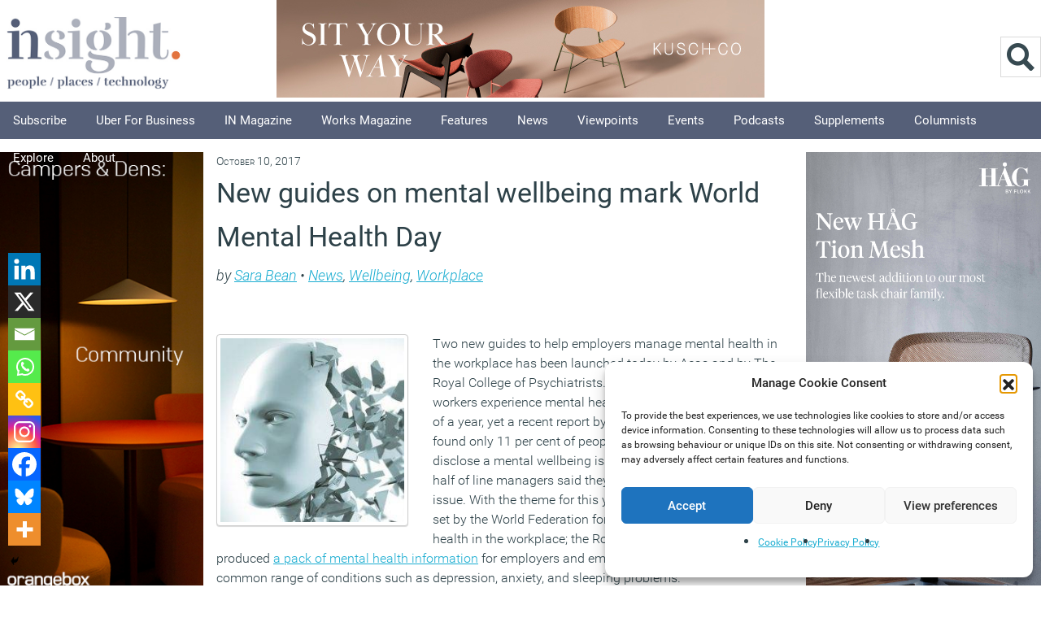

--- FILE ---
content_type: text/html; charset=UTF-8
request_url: https://workplaceinsight.net/new-guidance-on-mental-wellbeing-at-work-published-on-world-mental-health-day/
body_size: 28239
content:
<!DOCTYPE html>
<html itemscope="itemscope" itemtype="https://schema.org/Article" lang="en-GB">

<head><meta http-equiv="Content-Type" content="text/html; charset=utf-8">
		
	<meta name="viewport" content="width=device-width, initial-scale=1">
	<title itemprop="name">New guides on mental wellbeing mark World Mental Health Day - Workplace Insight</title>

		<meta name='robots' content='index, follow, max-image-preview:large, max-snippet:-1, max-video-preview:-1' />
<script>document.documentElement.className += " js";</script>
	<!-- This site is optimized with the Yoast SEO plugin v26.7 - https://yoast.com/wordpress/plugins/seo/ -->
	<meta name="description" content="Two new guides to help employers manage mental health in the workplace has been launched today by Acas and by The Royal College of Psychiatrists." />
	<link rel="canonical" href="https://workplaceinsight.net/new-guidance-on-mental-wellbeing-at-work-published-on-world-mental-health-day/" />
	<meta property="og:locale" content="en_GB" />
	<meta property="og:type" content="article" />
	<meta property="og:title" content="New guides on mental wellbeing mark World Mental Health Day - Workplace Insight" />
	<meta property="og:description" content="Two new guides to help employers manage mental health in the workplace has been launched today by Acas and by The Royal College of Psychiatrists." />
	<meta property="og:url" content="https://workplaceinsight.net/new-guidance-on-mental-wellbeing-at-work-published-on-world-mental-health-day/" />
	<meta property="og:site_name" content="Workplace Insight" />
	<meta property="article:publisher" content="https://www.facebook.com/pages/Insight-Publishing/718753478168181?ref=bookmarks" />
	<meta property="article:published_time" content="2017-10-09T23:06:44+00:00" />
	<meta property="og:image" content="https://workplaceinsight.net/wp-content/uploads/2017/10/mental-health-at-work.jpg" />
	<meta property="og:image:width" content="356" />
	<meta property="og:image:height" content="356" />
	<meta property="og:image:type" content="image/jpeg" />
	<meta name="author" content="Sara Bean" />
	<meta name="twitter:label1" content="Written by" />
	<meta name="twitter:data1" content="Sara Bean" />
	<meta name="twitter:label2" content="Estimated reading time" />
	<meta name="twitter:data2" content="2 minutes" />
	<script type="application/ld+json" class="yoast-schema-graph">{"@context":"https://schema.org","@graph":[{"@type":"Article","@id":"https://workplaceinsight.net/new-guidance-on-mental-wellbeing-at-work-published-on-world-mental-health-day/#article","isPartOf":{"@id":"https://workplaceinsight.net/new-guidance-on-mental-wellbeing-at-work-published-on-world-mental-health-day/"},"author":{"name":"Sara Bean","@id":"https://workplaceinsight.net/#/schema/person/4e1a9257d93181f9c6dacbcddff0c1f0"},"headline":"New guides on mental wellbeing mark World Mental Health Day","datePublished":"2017-10-09T23:06:44+00:00","mainEntityOfPage":{"@id":"https://workplaceinsight.net/new-guidance-on-mental-wellbeing-at-work-published-on-world-mental-health-day/"},"wordCount":464,"publisher":{"@id":"https://workplaceinsight.net/#organization"},"image":{"@id":"https://workplaceinsight.net/new-guidance-on-mental-wellbeing-at-work-published-on-world-mental-health-day/#primaryimage"},"thumbnailUrl":"https://workplaceinsight.net/wp-content/uploads/2017/10/mental-health-at-work.jpg","articleSection":["News","Wellbeing","Workplace"],"inLanguage":"en-GB"},{"@type":"WebPage","@id":"https://workplaceinsight.net/new-guidance-on-mental-wellbeing-at-work-published-on-world-mental-health-day/","url":"https://workplaceinsight.net/new-guidance-on-mental-wellbeing-at-work-published-on-world-mental-health-day/","name":"New guides on mental wellbeing mark World Mental Health Day - Workplace Insight","isPartOf":{"@id":"https://workplaceinsight.net/#website"},"primaryImageOfPage":{"@id":"https://workplaceinsight.net/new-guidance-on-mental-wellbeing-at-work-published-on-world-mental-health-day/#primaryimage"},"image":{"@id":"https://workplaceinsight.net/new-guidance-on-mental-wellbeing-at-work-published-on-world-mental-health-day/#primaryimage"},"thumbnailUrl":"https://workplaceinsight.net/wp-content/uploads/2017/10/mental-health-at-work.jpg","datePublished":"2017-10-09T23:06:44+00:00","description":"Two new guides to help employers manage mental health in the workplace has been launched today by Acas and by The Royal College of Psychiatrists.","breadcrumb":{"@id":"https://workplaceinsight.net/new-guidance-on-mental-wellbeing-at-work-published-on-world-mental-health-day/#breadcrumb"},"inLanguage":"en-GB","potentialAction":[{"@type":"ReadAction","target":["https://workplaceinsight.net/new-guidance-on-mental-wellbeing-at-work-published-on-world-mental-health-day/"]}]},{"@type":"ImageObject","inLanguage":"en-GB","@id":"https://workplaceinsight.net/new-guidance-on-mental-wellbeing-at-work-published-on-world-mental-health-day/#primaryimage","url":"https://workplaceinsight.net/wp-content/uploads/2017/10/mental-health-at-work.jpg","contentUrl":"https://workplaceinsight.net/wp-content/uploads/2017/10/mental-health-at-work.jpg","width":"356","height":"356","caption":"mental health iin the workplace"},{"@type":"BreadcrumbList","@id":"https://workplaceinsight.net/new-guidance-on-mental-wellbeing-at-work-published-on-world-mental-health-day/#breadcrumb","itemListElement":[{"@type":"ListItem","position":1,"name":"Home","item":"https://workplaceinsight.net/"},{"@type":"ListItem","position":2,"name":"New guides on mental wellbeing mark World Mental Health Day"}]},{"@type":"WebSite","@id":"https://workplaceinsight.net/#website","url":"https://workplaceinsight.net/","name":"Workplace Insight","description":"","publisher":{"@id":"https://workplaceinsight.net/#organization"},"potentialAction":[{"@type":"SearchAction","target":{"@type":"EntryPoint","urlTemplate":"https://workplaceinsight.net/?s={search_term_string}"},"query-input":{"@type":"PropertyValueSpecification","valueRequired":true,"valueName":"search_term_string"}}],"inLanguage":"en-GB"},{"@type":"Organization","@id":"https://workplaceinsight.net/#organization","name":"Insight Publishing","url":"https://workplaceinsight.net/","logo":{"@type":"ImageObject","inLanguage":"en-GB","@id":"https://workplaceinsight.net/#/schema/logo/image/","url":"https://workplaceinsight.net/wp-content/uploads/2019/11/insight_new_logo.png","contentUrl":"https://workplaceinsight.net/wp-content/uploads/2019/11/insight_new_logo.png","width":500,"height":195,"caption":"Insight Publishing"},"image":{"@id":"https://workplaceinsight.net/#/schema/logo/image/"},"sameAs":["https://www.facebook.com/pages/Insight-Publishing/718753478168181?ref=bookmarks","https://x.com/InsightOnWork","https://www.linkedin.com/grp/home?gid=4761614&amp;amp;amp;trk=my_groups-tile-flipgrp"]},{"@type":"Person","@id":"https://workplaceinsight.net/#/schema/person/4e1a9257d93181f9c6dacbcddff0c1f0","name":"Sara Bean","image":{"@type":"ImageObject","inLanguage":"en-GB","@id":"https://workplaceinsight.net/#/schema/person/image/","url":"https://secure.gravatar.com/avatar/2f8ce58bf9330624c359b0e4f189c23445778029a71a07a23c4d4688a433c5a9?s=96&d=mm&r=g","contentUrl":"https://secure.gravatar.com/avatar/2f8ce58bf9330624c359b0e4f189c23445778029a71a07a23c4d4688a433c5a9?s=96&d=mm&r=g","caption":"Sara Bean"},"description":"Sara Bean is one of the UK's best known and most widely respected workplace and facilities management journalists. She is a regular contributor to IN Magazine and the editor of FMJ.","url":"https://workplaceinsight.net/author/sara-bean/"}]}</script>
	<!-- / Yoast SEO plugin. -->


<link rel='dns-prefetch' href='//www.googletagmanager.com' />
<link rel='dns-prefetch' href='//fonts.googleapis.com' />
<link rel="alternate" title="oEmbed (JSON)" type="application/json+oembed" href="https://workplaceinsight.net/wp-json/oembed/1.0/embed?url=https%3A%2F%2Fworkplaceinsight.net%2Fnew-guidance-on-mental-wellbeing-at-work-published-on-world-mental-health-day%2F" />
<link rel="alternate" title="oEmbed (XML)" type="text/xml+oembed" href="https://workplaceinsight.net/wp-json/oembed/1.0/embed?url=https%3A%2F%2Fworkplaceinsight.net%2Fnew-guidance-on-mental-wellbeing-at-work-published-on-world-mental-health-day%2F&#038;format=xml" />
<style id='wp-img-auto-sizes-contain-inline-css' type='text/css'>
img:is([sizes=auto i],[sizes^="auto," i]){contain-intrinsic-size:3000px 1500px}
/*# sourceURL=wp-img-auto-sizes-contain-inline-css */
</style>
<link rel='stylesheet' id='cnss_font_awesome_css-css' href='https://workplaceinsight.net/wp-content/plugins/easy-social-icons/css/font-awesome/css/all.min.css?ver=7.0.0' type='text/css' media='all' />
<link rel='stylesheet' id='cnss_font_awesome_v4_shims-css' href='https://workplaceinsight.net/wp-content/plugins/easy-social-icons/css/font-awesome/css/v4-shims.min.css?ver=7.0.0' type='text/css' media='all' />
<link rel='stylesheet' id='cnss_css-css' href='https://workplaceinsight.net/wp-content/plugins/easy-social-icons/css/cnss.css?ver=1.0' type='text/css' media='all' />
<link rel='stylesheet' id='cnss_share_css-css' href='https://workplaceinsight.net/wp-content/plugins/easy-social-icons/css/share.css?ver=1.0' type='text/css' media='all' />
<style id='wp-block-library-inline-css' type='text/css'>
:root{--wp-block-synced-color:#7a00df;--wp-block-synced-color--rgb:122,0,223;--wp-bound-block-color:var(--wp-block-synced-color);--wp-editor-canvas-background:#ddd;--wp-admin-theme-color:#007cba;--wp-admin-theme-color--rgb:0,124,186;--wp-admin-theme-color-darker-10:#006ba1;--wp-admin-theme-color-darker-10--rgb:0,107,160.5;--wp-admin-theme-color-darker-20:#005a87;--wp-admin-theme-color-darker-20--rgb:0,90,135;--wp-admin-border-width-focus:2px}@media (min-resolution:192dpi){:root{--wp-admin-border-width-focus:1.5px}}.wp-element-button{cursor:pointer}:root .has-very-light-gray-background-color{background-color:#eee}:root .has-very-dark-gray-background-color{background-color:#313131}:root .has-very-light-gray-color{color:#eee}:root .has-very-dark-gray-color{color:#313131}:root .has-vivid-green-cyan-to-vivid-cyan-blue-gradient-background{background:linear-gradient(135deg,#00d084,#0693e3)}:root .has-purple-crush-gradient-background{background:linear-gradient(135deg,#34e2e4,#4721fb 50%,#ab1dfe)}:root .has-hazy-dawn-gradient-background{background:linear-gradient(135deg,#faaca8,#dad0ec)}:root .has-subdued-olive-gradient-background{background:linear-gradient(135deg,#fafae1,#67a671)}:root .has-atomic-cream-gradient-background{background:linear-gradient(135deg,#fdd79a,#004a59)}:root .has-nightshade-gradient-background{background:linear-gradient(135deg,#330968,#31cdcf)}:root .has-midnight-gradient-background{background:linear-gradient(135deg,#020381,#2874fc)}:root{--wp--preset--font-size--normal:16px;--wp--preset--font-size--huge:42px}.has-regular-font-size{font-size:1em}.has-larger-font-size{font-size:2.625em}.has-normal-font-size{font-size:var(--wp--preset--font-size--normal)}.has-huge-font-size{font-size:var(--wp--preset--font-size--huge)}.has-text-align-center{text-align:center}.has-text-align-left{text-align:left}.has-text-align-right{text-align:right}.has-fit-text{white-space:nowrap!important}#end-resizable-editor-section{display:none}.aligncenter{clear:both}.items-justified-left{justify-content:flex-start}.items-justified-center{justify-content:center}.items-justified-right{justify-content:flex-end}.items-justified-space-between{justify-content:space-between}.screen-reader-text{border:0;clip-path:inset(50%);height:1px;margin:-1px;overflow:hidden;padding:0;position:absolute;width:1px;word-wrap:normal!important}.screen-reader-text:focus{background-color:#ddd;clip-path:none;color:#444;display:block;font-size:1em;height:auto;left:5px;line-height:normal;padding:15px 23px 14px;text-decoration:none;top:5px;width:auto;z-index:100000}html :where(.has-border-color){border-style:solid}html :where([style*=border-top-color]){border-top-style:solid}html :where([style*=border-right-color]){border-right-style:solid}html :where([style*=border-bottom-color]){border-bottom-style:solid}html :where([style*=border-left-color]){border-left-style:solid}html :where([style*=border-width]){border-style:solid}html :where([style*=border-top-width]){border-top-style:solid}html :where([style*=border-right-width]){border-right-style:solid}html :where([style*=border-bottom-width]){border-bottom-style:solid}html :where([style*=border-left-width]){border-left-style:solid}html :where(img[class*=wp-image-]){height:auto;max-width:100%}:where(figure){margin:0 0 1em}html :where(.is-position-sticky){--wp-admin--admin-bar--position-offset:var(--wp-admin--admin-bar--height,0px)}@media screen and (max-width:600px){html :where(.is-position-sticky){--wp-admin--admin-bar--position-offset:0px}}

/*# sourceURL=wp-block-library-inline-css */
</style><style id='wp-block-image-inline-css' type='text/css'>
.wp-block-image>a,.wp-block-image>figure>a{display:inline-block}.wp-block-image img{box-sizing:border-box;height:auto;max-width:100%;vertical-align:bottom}@media not (prefers-reduced-motion){.wp-block-image img.hide{visibility:hidden}.wp-block-image img.show{animation:show-content-image .4s}}.wp-block-image[style*=border-radius] img,.wp-block-image[style*=border-radius]>a{border-radius:inherit}.wp-block-image.has-custom-border img{box-sizing:border-box}.wp-block-image.aligncenter{text-align:center}.wp-block-image.alignfull>a,.wp-block-image.alignwide>a{width:100%}.wp-block-image.alignfull img,.wp-block-image.alignwide img{height:auto;width:100%}.wp-block-image .aligncenter,.wp-block-image .alignleft,.wp-block-image .alignright,.wp-block-image.aligncenter,.wp-block-image.alignleft,.wp-block-image.alignright{display:table}.wp-block-image .aligncenter>figcaption,.wp-block-image .alignleft>figcaption,.wp-block-image .alignright>figcaption,.wp-block-image.aligncenter>figcaption,.wp-block-image.alignleft>figcaption,.wp-block-image.alignright>figcaption{caption-side:bottom;display:table-caption}.wp-block-image .alignleft{float:left;margin:.5em 1em .5em 0}.wp-block-image .alignright{float:right;margin:.5em 0 .5em 1em}.wp-block-image .aligncenter{margin-left:auto;margin-right:auto}.wp-block-image :where(figcaption){margin-bottom:1em;margin-top:.5em}.wp-block-image.is-style-circle-mask img{border-radius:9999px}@supports ((-webkit-mask-image:none) or (mask-image:none)) or (-webkit-mask-image:none){.wp-block-image.is-style-circle-mask img{border-radius:0;-webkit-mask-image:url('data:image/svg+xml;utf8,<svg viewBox="0 0 100 100" xmlns="http://www.w3.org/2000/svg"><circle cx="50" cy="50" r="50"/></svg>');mask-image:url('data:image/svg+xml;utf8,<svg viewBox="0 0 100 100" xmlns="http://www.w3.org/2000/svg"><circle cx="50" cy="50" r="50"/></svg>');mask-mode:alpha;-webkit-mask-position:center;mask-position:center;-webkit-mask-repeat:no-repeat;mask-repeat:no-repeat;-webkit-mask-size:contain;mask-size:contain}}:root :where(.wp-block-image.is-style-rounded img,.wp-block-image .is-style-rounded img){border-radius:9999px}.wp-block-image figure{margin:0}.wp-lightbox-container{display:flex;flex-direction:column;position:relative}.wp-lightbox-container img{cursor:zoom-in}.wp-lightbox-container img:hover+button{opacity:1}.wp-lightbox-container button{align-items:center;backdrop-filter:blur(16px) saturate(180%);background-color:#5a5a5a40;border:none;border-radius:4px;cursor:zoom-in;display:flex;height:20px;justify-content:center;opacity:0;padding:0;position:absolute;right:16px;text-align:center;top:16px;width:20px;z-index:100}@media not (prefers-reduced-motion){.wp-lightbox-container button{transition:opacity .2s ease}}.wp-lightbox-container button:focus-visible{outline:3px auto #5a5a5a40;outline:3px auto -webkit-focus-ring-color;outline-offset:3px}.wp-lightbox-container button:hover{cursor:pointer;opacity:1}.wp-lightbox-container button:focus{opacity:1}.wp-lightbox-container button:focus,.wp-lightbox-container button:hover,.wp-lightbox-container button:not(:hover):not(:active):not(.has-background){background-color:#5a5a5a40;border:none}.wp-lightbox-overlay{box-sizing:border-box;cursor:zoom-out;height:100vh;left:0;overflow:hidden;position:fixed;top:0;visibility:hidden;width:100%;z-index:100000}.wp-lightbox-overlay .close-button{align-items:center;cursor:pointer;display:flex;justify-content:center;min-height:40px;min-width:40px;padding:0;position:absolute;right:calc(env(safe-area-inset-right) + 16px);top:calc(env(safe-area-inset-top) + 16px);z-index:5000000}.wp-lightbox-overlay .close-button:focus,.wp-lightbox-overlay .close-button:hover,.wp-lightbox-overlay .close-button:not(:hover):not(:active):not(.has-background){background:none;border:none}.wp-lightbox-overlay .lightbox-image-container{height:var(--wp--lightbox-container-height);left:50%;overflow:hidden;position:absolute;top:50%;transform:translate(-50%,-50%);transform-origin:top left;width:var(--wp--lightbox-container-width);z-index:9999999999}.wp-lightbox-overlay .wp-block-image{align-items:center;box-sizing:border-box;display:flex;height:100%;justify-content:center;margin:0;position:relative;transform-origin:0 0;width:100%;z-index:3000000}.wp-lightbox-overlay .wp-block-image img{height:var(--wp--lightbox-image-height);min-height:var(--wp--lightbox-image-height);min-width:var(--wp--lightbox-image-width);width:var(--wp--lightbox-image-width)}.wp-lightbox-overlay .wp-block-image figcaption{display:none}.wp-lightbox-overlay button{background:none;border:none}.wp-lightbox-overlay .scrim{background-color:#fff;height:100%;opacity:.9;position:absolute;width:100%;z-index:2000000}.wp-lightbox-overlay.active{visibility:visible}@media not (prefers-reduced-motion){.wp-lightbox-overlay.active{animation:turn-on-visibility .25s both}.wp-lightbox-overlay.active img{animation:turn-on-visibility .35s both}.wp-lightbox-overlay.show-closing-animation:not(.active){animation:turn-off-visibility .35s both}.wp-lightbox-overlay.show-closing-animation:not(.active) img{animation:turn-off-visibility .25s both}.wp-lightbox-overlay.zoom.active{animation:none;opacity:1;visibility:visible}.wp-lightbox-overlay.zoom.active .lightbox-image-container{animation:lightbox-zoom-in .4s}.wp-lightbox-overlay.zoom.active .lightbox-image-container img{animation:none}.wp-lightbox-overlay.zoom.active .scrim{animation:turn-on-visibility .4s forwards}.wp-lightbox-overlay.zoom.show-closing-animation:not(.active){animation:none}.wp-lightbox-overlay.zoom.show-closing-animation:not(.active) .lightbox-image-container{animation:lightbox-zoom-out .4s}.wp-lightbox-overlay.zoom.show-closing-animation:not(.active) .lightbox-image-container img{animation:none}.wp-lightbox-overlay.zoom.show-closing-animation:not(.active) .scrim{animation:turn-off-visibility .4s forwards}}@keyframes show-content-image{0%{visibility:hidden}99%{visibility:hidden}to{visibility:visible}}@keyframes turn-on-visibility{0%{opacity:0}to{opacity:1}}@keyframes turn-off-visibility{0%{opacity:1;visibility:visible}99%{opacity:0;visibility:visible}to{opacity:0;visibility:hidden}}@keyframes lightbox-zoom-in{0%{transform:translate(calc((-100vw + var(--wp--lightbox-scrollbar-width))/2 + var(--wp--lightbox-initial-left-position)),calc(-50vh + var(--wp--lightbox-initial-top-position))) scale(var(--wp--lightbox-scale))}to{transform:translate(-50%,-50%) scale(1)}}@keyframes lightbox-zoom-out{0%{transform:translate(-50%,-50%) scale(1);visibility:visible}99%{visibility:visible}to{transform:translate(calc((-100vw + var(--wp--lightbox-scrollbar-width))/2 + var(--wp--lightbox-initial-left-position)),calc(-50vh + var(--wp--lightbox-initial-top-position))) scale(var(--wp--lightbox-scale));visibility:hidden}}
/*# sourceURL=https://workplaceinsight.net/wp-includes/blocks/image/style.min.css */
</style>
<style id='global-styles-inline-css' type='text/css'>
:root{--wp--preset--aspect-ratio--square: 1;--wp--preset--aspect-ratio--4-3: 4/3;--wp--preset--aspect-ratio--3-4: 3/4;--wp--preset--aspect-ratio--3-2: 3/2;--wp--preset--aspect-ratio--2-3: 2/3;--wp--preset--aspect-ratio--16-9: 16/9;--wp--preset--aspect-ratio--9-16: 9/16;--wp--preset--color--black: #000000;--wp--preset--color--cyan-bluish-gray: #abb8c3;--wp--preset--color--white: #ffffff;--wp--preset--color--pale-pink: #f78da7;--wp--preset--color--vivid-red: #cf2e2e;--wp--preset--color--luminous-vivid-orange: #ff6900;--wp--preset--color--luminous-vivid-amber: #fcb900;--wp--preset--color--light-green-cyan: #7bdcb5;--wp--preset--color--vivid-green-cyan: #00d084;--wp--preset--color--pale-cyan-blue: #8ed1fc;--wp--preset--color--vivid-cyan-blue: #0693e3;--wp--preset--color--vivid-purple: #9b51e0;--wp--preset--gradient--vivid-cyan-blue-to-vivid-purple: linear-gradient(135deg,rgb(6,147,227) 0%,rgb(155,81,224) 100%);--wp--preset--gradient--light-green-cyan-to-vivid-green-cyan: linear-gradient(135deg,rgb(122,220,180) 0%,rgb(0,208,130) 100%);--wp--preset--gradient--luminous-vivid-amber-to-luminous-vivid-orange: linear-gradient(135deg,rgb(252,185,0) 0%,rgb(255,105,0) 100%);--wp--preset--gradient--luminous-vivid-orange-to-vivid-red: linear-gradient(135deg,rgb(255,105,0) 0%,rgb(207,46,46) 100%);--wp--preset--gradient--very-light-gray-to-cyan-bluish-gray: linear-gradient(135deg,rgb(238,238,238) 0%,rgb(169,184,195) 100%);--wp--preset--gradient--cool-to-warm-spectrum: linear-gradient(135deg,rgb(74,234,220) 0%,rgb(151,120,209) 20%,rgb(207,42,186) 40%,rgb(238,44,130) 60%,rgb(251,105,98) 80%,rgb(254,248,76) 100%);--wp--preset--gradient--blush-light-purple: linear-gradient(135deg,rgb(255,206,236) 0%,rgb(152,150,240) 100%);--wp--preset--gradient--blush-bordeaux: linear-gradient(135deg,rgb(254,205,165) 0%,rgb(254,45,45) 50%,rgb(107,0,62) 100%);--wp--preset--gradient--luminous-dusk: linear-gradient(135deg,rgb(255,203,112) 0%,rgb(199,81,192) 50%,rgb(65,88,208) 100%);--wp--preset--gradient--pale-ocean: linear-gradient(135deg,rgb(255,245,203) 0%,rgb(182,227,212) 50%,rgb(51,167,181) 100%);--wp--preset--gradient--electric-grass: linear-gradient(135deg,rgb(202,248,128) 0%,rgb(113,206,126) 100%);--wp--preset--gradient--midnight: linear-gradient(135deg,rgb(2,3,129) 0%,rgb(40,116,252) 100%);--wp--preset--font-size--small: 13px;--wp--preset--font-size--medium: 20px;--wp--preset--font-size--large: 36px;--wp--preset--font-size--x-large: 42px;--wp--preset--spacing--20: 0.44rem;--wp--preset--spacing--30: 0.67rem;--wp--preset--spacing--40: 1rem;--wp--preset--spacing--50: 1.5rem;--wp--preset--spacing--60: 2.25rem;--wp--preset--spacing--70: 3.38rem;--wp--preset--spacing--80: 5.06rem;--wp--preset--shadow--natural: 6px 6px 9px rgba(0, 0, 0, 0.2);--wp--preset--shadow--deep: 12px 12px 50px rgba(0, 0, 0, 0.4);--wp--preset--shadow--sharp: 6px 6px 0px rgba(0, 0, 0, 0.2);--wp--preset--shadow--outlined: 6px 6px 0px -3px rgb(255, 255, 255), 6px 6px rgb(0, 0, 0);--wp--preset--shadow--crisp: 6px 6px 0px rgb(0, 0, 0);}:where(.is-layout-flex){gap: 0.5em;}:where(.is-layout-grid){gap: 0.5em;}body .is-layout-flex{display: flex;}.is-layout-flex{flex-wrap: wrap;align-items: center;}.is-layout-flex > :is(*, div){margin: 0;}body .is-layout-grid{display: grid;}.is-layout-grid > :is(*, div){margin: 0;}:where(.wp-block-columns.is-layout-flex){gap: 2em;}:where(.wp-block-columns.is-layout-grid){gap: 2em;}:where(.wp-block-post-template.is-layout-flex){gap: 1.25em;}:where(.wp-block-post-template.is-layout-grid){gap: 1.25em;}.has-black-color{color: var(--wp--preset--color--black) !important;}.has-cyan-bluish-gray-color{color: var(--wp--preset--color--cyan-bluish-gray) !important;}.has-white-color{color: var(--wp--preset--color--white) !important;}.has-pale-pink-color{color: var(--wp--preset--color--pale-pink) !important;}.has-vivid-red-color{color: var(--wp--preset--color--vivid-red) !important;}.has-luminous-vivid-orange-color{color: var(--wp--preset--color--luminous-vivid-orange) !important;}.has-luminous-vivid-amber-color{color: var(--wp--preset--color--luminous-vivid-amber) !important;}.has-light-green-cyan-color{color: var(--wp--preset--color--light-green-cyan) !important;}.has-vivid-green-cyan-color{color: var(--wp--preset--color--vivid-green-cyan) !important;}.has-pale-cyan-blue-color{color: var(--wp--preset--color--pale-cyan-blue) !important;}.has-vivid-cyan-blue-color{color: var(--wp--preset--color--vivid-cyan-blue) !important;}.has-vivid-purple-color{color: var(--wp--preset--color--vivid-purple) !important;}.has-black-background-color{background-color: var(--wp--preset--color--black) !important;}.has-cyan-bluish-gray-background-color{background-color: var(--wp--preset--color--cyan-bluish-gray) !important;}.has-white-background-color{background-color: var(--wp--preset--color--white) !important;}.has-pale-pink-background-color{background-color: var(--wp--preset--color--pale-pink) !important;}.has-vivid-red-background-color{background-color: var(--wp--preset--color--vivid-red) !important;}.has-luminous-vivid-orange-background-color{background-color: var(--wp--preset--color--luminous-vivid-orange) !important;}.has-luminous-vivid-amber-background-color{background-color: var(--wp--preset--color--luminous-vivid-amber) !important;}.has-light-green-cyan-background-color{background-color: var(--wp--preset--color--light-green-cyan) !important;}.has-vivid-green-cyan-background-color{background-color: var(--wp--preset--color--vivid-green-cyan) !important;}.has-pale-cyan-blue-background-color{background-color: var(--wp--preset--color--pale-cyan-blue) !important;}.has-vivid-cyan-blue-background-color{background-color: var(--wp--preset--color--vivid-cyan-blue) !important;}.has-vivid-purple-background-color{background-color: var(--wp--preset--color--vivid-purple) !important;}.has-black-border-color{border-color: var(--wp--preset--color--black) !important;}.has-cyan-bluish-gray-border-color{border-color: var(--wp--preset--color--cyan-bluish-gray) !important;}.has-white-border-color{border-color: var(--wp--preset--color--white) !important;}.has-pale-pink-border-color{border-color: var(--wp--preset--color--pale-pink) !important;}.has-vivid-red-border-color{border-color: var(--wp--preset--color--vivid-red) !important;}.has-luminous-vivid-orange-border-color{border-color: var(--wp--preset--color--luminous-vivid-orange) !important;}.has-luminous-vivid-amber-border-color{border-color: var(--wp--preset--color--luminous-vivid-amber) !important;}.has-light-green-cyan-border-color{border-color: var(--wp--preset--color--light-green-cyan) !important;}.has-vivid-green-cyan-border-color{border-color: var(--wp--preset--color--vivid-green-cyan) !important;}.has-pale-cyan-blue-border-color{border-color: var(--wp--preset--color--pale-cyan-blue) !important;}.has-vivid-cyan-blue-border-color{border-color: var(--wp--preset--color--vivid-cyan-blue) !important;}.has-vivid-purple-border-color{border-color: var(--wp--preset--color--vivid-purple) !important;}.has-vivid-cyan-blue-to-vivid-purple-gradient-background{background: var(--wp--preset--gradient--vivid-cyan-blue-to-vivid-purple) !important;}.has-light-green-cyan-to-vivid-green-cyan-gradient-background{background: var(--wp--preset--gradient--light-green-cyan-to-vivid-green-cyan) !important;}.has-luminous-vivid-amber-to-luminous-vivid-orange-gradient-background{background: var(--wp--preset--gradient--luminous-vivid-amber-to-luminous-vivid-orange) !important;}.has-luminous-vivid-orange-to-vivid-red-gradient-background{background: var(--wp--preset--gradient--luminous-vivid-orange-to-vivid-red) !important;}.has-very-light-gray-to-cyan-bluish-gray-gradient-background{background: var(--wp--preset--gradient--very-light-gray-to-cyan-bluish-gray) !important;}.has-cool-to-warm-spectrum-gradient-background{background: var(--wp--preset--gradient--cool-to-warm-spectrum) !important;}.has-blush-light-purple-gradient-background{background: var(--wp--preset--gradient--blush-light-purple) !important;}.has-blush-bordeaux-gradient-background{background: var(--wp--preset--gradient--blush-bordeaux) !important;}.has-luminous-dusk-gradient-background{background: var(--wp--preset--gradient--luminous-dusk) !important;}.has-pale-ocean-gradient-background{background: var(--wp--preset--gradient--pale-ocean) !important;}.has-electric-grass-gradient-background{background: var(--wp--preset--gradient--electric-grass) !important;}.has-midnight-gradient-background{background: var(--wp--preset--gradient--midnight) !important;}.has-small-font-size{font-size: var(--wp--preset--font-size--small) !important;}.has-medium-font-size{font-size: var(--wp--preset--font-size--medium) !important;}.has-large-font-size{font-size: var(--wp--preset--font-size--large) !important;}.has-x-large-font-size{font-size: var(--wp--preset--font-size--x-large) !important;}
/*# sourceURL=global-styles-inline-css */
</style>

<style id='classic-theme-styles-inline-css' type='text/css'>
/*! This file is auto-generated */
.wp-block-button__link{color:#fff;background-color:#32373c;border-radius:9999px;box-shadow:none;text-decoration:none;padding:calc(.667em + 2px) calc(1.333em + 2px);font-size:1.125em}.wp-block-file__button{background:#32373c;color:#fff;text-decoration:none}
/*# sourceURL=/wp-includes/css/classic-themes.min.css */
</style>
<link rel='stylesheet' id='cmplz-general-css' href='https://workplaceinsight.net/wp-content/plugins/complianz-gdpr/assets/css/cookieblocker.min.css?ver=1766045185' type='text/css' media='all' />
<link rel='stylesheet' id='parent-style-css' href='https://workplaceinsight.net/wp-content/themes/newsy/style.css?ver=b30508e426cd16077219fd9ce7d57158' type='text/css' media='all' />
<link rel='stylesheet' id='child-style-css' href='https://workplaceinsight.net/wp-content/themes/newsy-child/library/css/style.css?ver=10.0.3' type='text/css' media='all' />
<link rel='stylesheet' id='bootstrap-css' href='https://workplaceinsight.net/wp-content/themes/newsy-child/library/css/bootstrap/bootstrap.min.css?ver=5.0.2' type='text/css' media='all' />
<link rel='stylesheet' id='themify-framework-css' href='https://workplaceinsight.net/wp-content/themes/newsy/themify/css/themify.framework.css?ver=2.1.3' type='text/css' media='all' />
<link rel='stylesheet' id='themify-builder-style-css' href='https://workplaceinsight.net/wp-content/themes/newsy/themify/themify-builder/css/themify-builder-style.css?ver=2.1.3' type='text/css' media='all' />
<style id='themify-builder-style-inline-css' type='text/css'>
.js.csstransitions .module.wow, .js.csstransitions .fly-in > .post, .js.csstransitions .fly-in .row_inner > .tb-column, .js.csstransitions .fade-in > .post, .js.csstransitions .fade-in .row_inner > .tb-column, .js.csstransitions .slide-up > .post, .js.csstransitions .slide-up .row_inner > .tb-column{ visibility:hidden; }
/*# sourceURL=themify-builder-style-inline-css */
</style>
<link rel='stylesheet' id='themify-animate-css' href='https://workplaceinsight.net/wp-content/themes/newsy/themify/themify-builder/css/animate.min.css?ver=2.1.3' type='text/css' media='all' />
<link rel='stylesheet' id='heateor_sss_frontend_css-css' href='https://workplaceinsight.net/wp-content/plugins/sassy-social-share/public/css/sassy-social-share-public.css?ver=3.3.79' type='text/css' media='all' />
<style id='heateor_sss_frontend_css-inline-css' type='text/css'>
.heateor_sss_button_instagram span.heateor_sss_svg,a.heateor_sss_instagram span.heateor_sss_svg{background:radial-gradient(circle at 30% 107%,#fdf497 0,#fdf497 5%,#fd5949 45%,#d6249f 60%,#285aeb 90%)}.heateor_sss_horizontal_sharing .heateor_sss_svg,.heateor_sss_standard_follow_icons_container .heateor_sss_svg{color:#fff;border-width:10px;border-style:solid;border-color:transparent}.heateor_sss_horizontal_sharing .heateorSssTCBackground{color:#666}.heateor_sss_horizontal_sharing span.heateor_sss_svg:hover,.heateor_sss_standard_follow_icons_container span.heateor_sss_svg:hover{border-color:transparent;}.heateor_sss_vertical_sharing span.heateor_sss_svg,.heateor_sss_floating_follow_icons_container span.heateor_sss_svg{color:#fff;border-width:0px;border-style:solid;border-color:transparent;}.heateor_sss_vertical_sharing .heateorSssTCBackground{color:#666;}.heateor_sss_vertical_sharing span.heateor_sss_svg:hover,.heateor_sss_floating_follow_icons_container span.heateor_sss_svg:hover{border-color:transparent;}@media screen and (max-width:783px) {.heateor_sss_vertical_sharing{display:none!important}}div.heateor_sss_mobile_footer{display:none;}@media screen and (max-width:783px){div.heateor_sss_bottom_sharing .heateorSssTCBackground{background-color:white}div.heateor_sss_bottom_sharing{width:100%!important;left:0!important;}div.heateor_sss_bottom_sharing a{width:11.111111111111% !important;}div.heateor_sss_bottom_sharing .heateor_sss_svg{width: 100% !important;}div.heateor_sss_bottom_sharing div.heateorSssTotalShareCount{font-size:1em!important;line-height:28px!important}div.heateor_sss_bottom_sharing div.heateorSssTotalShareText{font-size:.7em!important;line-height:0px!important}div.heateor_sss_mobile_footer{display:block;height:40px;}.heateor_sss_bottom_sharing{padding:0!important;display:block!important;width:auto!important;bottom:-2px!important;top: auto!important;}.heateor_sss_bottom_sharing .heateor_sss_square_count{line-height:inherit;}.heateor_sss_bottom_sharing .heateorSssSharingArrow{display:none;}.heateor_sss_bottom_sharing .heateorSssTCBackground{margin-right:1.1em!important}}
/*# sourceURL=heateor_sss_frontend_css-inline-css */
</style>
<link rel='stylesheet' id='theme-style-css' href='https://workplaceinsight.net/wp-content/themes/newsy-child/style.css?ver=0.0.7' type='text/css' media='all' />
<link rel='stylesheet' id='google-fonts-css' href='https://fonts.googleapis.com/css?family=Merriweather&#038;subset=latin%2Clatin-ext&#038;ver=b30508e426cd16077219fd9ce7d57158' type='text/css' media='all' />
<link rel='stylesheet' id='magnific-css' href='https://workplaceinsight.net/wp-content/themes/newsy/themify/css/lightbox.css?ver=2.1.3' type='text/css' media='all' />
<link rel='stylesheet' id='custom-style-css' href='https://workplaceinsight.net/wp-content/themes/newsy/custom_style.css?ver=2.1.3' type='text/css' media='all' />
<link rel='stylesheet' id='themify-icon-font-css' href='https://workplaceinsight.net/wp-content/themes/newsy/themify/fontawesome/css/font-awesome.min.css?ver=2.1.3' type='text/css' media='all' />
<link rel='stylesheet' id='edit-style-css' href='https://workplaceinsight.net/wp-content/themes/newsy/skins/edit/edit-style.css?ver=1.0' type='text/css' media='all' />
<script type="text/javascript" src="https://workplaceinsight.net/wp-includes/js/jquery/jquery.min.js?ver=3.7.1" id="jquery-core-js"></script>
<script type="text/javascript" src="https://workplaceinsight.net/wp-includes/js/jquery/jquery-migrate.min.js?ver=3.4.1" id="jquery-migrate-js"></script>
<script type="text/javascript" src="https://workplaceinsight.net/wp-content/plugins/easy-social-icons/js/cnss.js?ver=1.0" id="cnss_js-js"></script>
<script type="text/javascript" src="https://workplaceinsight.net/wp-content/plugins/easy-social-icons/js/share.js?ver=1.0" id="cnss_share_js-js"></script>
<script type="text/javascript" src="https://workplaceinsight.net/wp-content/plugins/google-analytics-for-wordpress/assets/js/frontend-gtag.min.js?ver=9.11.1" id="monsterinsights-frontend-script-js" async="async" data-wp-strategy="async"></script>
<script data-cfasync="false" data-wpfc-render="false" type="text/javascript" id='monsterinsights-frontend-script-js-extra'>/* <![CDATA[ */
var monsterinsights_frontend = {"js_events_tracking":"true","download_extensions":"doc,pdf,ppt,zip,xls,docx,pptx,xlsx","inbound_paths":"[{\"path\":\"\\\/go\\\/\",\"label\":\"affiliate\"},{\"path\":\"\\\/recommend\\\/\",\"label\":\"affiliate\"}]","home_url":"https:\/\/workplaceinsight.net","hash_tracking":"false","v4_id":"G-RS64J4Z3WX"};/* ]]> */
</script>
<script type="text/javascript" src="https://workplaceinsight.net/wp-content/themes/newsy/themify/js/video.js?ver=b30508e426cd16077219fd9ce7d57158" id="themify-videojs-js-js"></script>
<script type="text/javascript" src="https://workplaceinsight.net/wp-content/themes/newsy/themify/js/bigvideo.js?ver=b30508e426cd16077219fd9ce7d57158" id="themify-bigvideo-js-js"></script>
<script type="text/javascript" src="https://workplaceinsight.net/wp-content/themes/newsy/themify/themify-builder/js/themify.scroll-highlight.js?ver=b30508e426cd16077219fd9ce7d57158" id="themify-scroll-highlight-js"></script>

<!-- Google tag (gtag.js) snippet added by Site Kit -->
<!-- Google Analytics snippet added by Site Kit -->
<script type="text/javascript" src="https://www.googletagmanager.com/gtag/js?id=GT-WRH843X" id="google_gtagjs-js" async></script>
<script type="text/javascript" id="google_gtagjs-js-after">
/* <![CDATA[ */
window.dataLayer = window.dataLayer || [];function gtag(){dataLayer.push(arguments);}
gtag("set","linker",{"domains":["workplaceinsight.net"]});
gtag("js", new Date());
gtag("set", "developer_id.dZTNiMT", true);
gtag("config", "GT-WRH843X");
//# sourceURL=google_gtagjs-js-after
/* ]]> */
</script>
<link rel="https://api.w.org/" href="https://workplaceinsight.net/wp-json/" /><link rel="alternate" title="JSON" type="application/json" href="https://workplaceinsight.net/wp-json/wp/v2/posts/32471" /><style type="text/css">
		ul.cnss-social-icon li.cn-fa-icon a:hover{color:#ffffff!important;}
		</style><meta name="generator" content="Site Kit by Google 1.170.0" />			<style>.cmplz-hidden {
					display: none !important;
				}</style>



	
	<!-- html5.js -->
	<!--[if lt IE 9]>
		<script src="https://html5shim.googlecode.com/svn/trunk/html5.js"></script>
	<![endif]-->
	
	<!--[if lt IE 9]>
	<script src="https://s3.amazonaws.com/nwapi/nwmatcher/nwmatcher-1.2.5-min.js"></script>
	<script type="text/javascript" src="https://cdnjs.cloudflare.com/ajax/libs/selectivizr/1.0.2/selectivizr-min.js"></script> 
	<![endif]-->
	<script>			function isSupportTransition() {
				var b = document.body || document.documentElement,
					s = b.style,
					p = 'transition';

				if (typeof s[p] == 'string') { return true; }

				// Tests for vendor specific prop
				var v = ['Moz', 'webkit', 'Webkit', 'Khtml', 'O', 'ms'];
				p = p.charAt(0).toUpperCase() + p.substr(1);

				for (var i=0; i<v.length; i++) {
					if (typeof s[v[i] + p] == 'string') { return true; }
				}
				return false;
			}
			if ( isSupportTransition() ) {
				document.documentElement.className += " csstransitions";	
			}
			</script>			<!--Themify Styling-->
			<style type="text/css"></style>
			<!--/Themify Styling-->
		<style type="text/css">.saboxplugin-wrap{-webkit-box-sizing:border-box;-moz-box-sizing:border-box;-ms-box-sizing:border-box;box-sizing:border-box;border:1px solid #eee;width:100%;clear:both;display:block;overflow:hidden;word-wrap:break-word;position:relative}.saboxplugin-wrap .saboxplugin-gravatar{float:left;padding:0 20px 20px 20px}.saboxplugin-wrap .saboxplugin-gravatar img{max-width:100px;height:auto;border-radius:0;}.saboxplugin-wrap .saboxplugin-authorname{font-size:18px;line-height:1;margin:20px 0 0 20px;display:block}.saboxplugin-wrap .saboxplugin-authorname a{text-decoration:none}.saboxplugin-wrap .saboxplugin-authorname a:focus{outline:0}.saboxplugin-wrap .saboxplugin-desc{display:block;margin:5px 20px}.saboxplugin-wrap .saboxplugin-desc a{text-decoration:underline}.saboxplugin-wrap .saboxplugin-desc p{margin:5px 0 12px}.saboxplugin-wrap .saboxplugin-web{margin:0 20px 15px;text-align:left}.saboxplugin-wrap .sab-web-position{text-align:right}.saboxplugin-wrap .saboxplugin-web a{color:#ccc;text-decoration:none}.saboxplugin-wrap .saboxplugin-socials{position:relative;display:block;background:#fcfcfc;padding:5px;border-top:1px solid #eee}.saboxplugin-wrap .saboxplugin-socials a svg{width:20px;height:20px}.saboxplugin-wrap .saboxplugin-socials a svg .st2{fill:#fff; transform-origin:center center;}.saboxplugin-wrap .saboxplugin-socials a svg .st1{fill:rgba(0,0,0,.3)}.saboxplugin-wrap .saboxplugin-socials a:hover{opacity:.8;-webkit-transition:opacity .4s;-moz-transition:opacity .4s;-o-transition:opacity .4s;transition:opacity .4s;box-shadow:none!important;-webkit-box-shadow:none!important}.saboxplugin-wrap .saboxplugin-socials .saboxplugin-icon-color{box-shadow:none;padding:0;border:0;-webkit-transition:opacity .4s;-moz-transition:opacity .4s;-o-transition:opacity .4s;transition:opacity .4s;display:inline-block;color:#fff;font-size:0;text-decoration:inherit;margin:5px;-webkit-border-radius:0;-moz-border-radius:0;-ms-border-radius:0;-o-border-radius:0;border-radius:0;overflow:hidden}.saboxplugin-wrap .saboxplugin-socials .saboxplugin-icon-grey{text-decoration:inherit;box-shadow:none;position:relative;display:-moz-inline-stack;display:inline-block;vertical-align:middle;zoom:1;margin:10px 5px;color:#444;fill:#444}.clearfix:after,.clearfix:before{content:' ';display:table;line-height:0;clear:both}.ie7 .clearfix{zoom:1}.saboxplugin-socials.sabox-colored .saboxplugin-icon-color .sab-twitch{border-color:#38245c}.saboxplugin-socials.sabox-colored .saboxplugin-icon-color .sab-behance{border-color:#003eb0}.saboxplugin-socials.sabox-colored .saboxplugin-icon-color .sab-deviantart{border-color:#036824}.saboxplugin-socials.sabox-colored .saboxplugin-icon-color .sab-digg{border-color:#00327c}.saboxplugin-socials.sabox-colored .saboxplugin-icon-color .sab-dribbble{border-color:#ba1655}.saboxplugin-socials.sabox-colored .saboxplugin-icon-color .sab-facebook{border-color:#1e2e4f}.saboxplugin-socials.sabox-colored .saboxplugin-icon-color .sab-flickr{border-color:#003576}.saboxplugin-socials.sabox-colored .saboxplugin-icon-color .sab-github{border-color:#264874}.saboxplugin-socials.sabox-colored .saboxplugin-icon-color .sab-google{border-color:#0b51c5}.saboxplugin-socials.sabox-colored .saboxplugin-icon-color .sab-html5{border-color:#902e13}.saboxplugin-socials.sabox-colored .saboxplugin-icon-color .sab-instagram{border-color:#1630aa}.saboxplugin-socials.sabox-colored .saboxplugin-icon-color .sab-linkedin{border-color:#00344f}.saboxplugin-socials.sabox-colored .saboxplugin-icon-color .sab-pinterest{border-color:#5b040e}.saboxplugin-socials.sabox-colored .saboxplugin-icon-color .sab-reddit{border-color:#992900}.saboxplugin-socials.sabox-colored .saboxplugin-icon-color .sab-rss{border-color:#a43b0a}.saboxplugin-socials.sabox-colored .saboxplugin-icon-color .sab-sharethis{border-color:#5d8420}.saboxplugin-socials.sabox-colored .saboxplugin-icon-color .sab-soundcloud{border-color:#995200}.saboxplugin-socials.sabox-colored .saboxplugin-icon-color .sab-spotify{border-color:#0f612c}.saboxplugin-socials.sabox-colored .saboxplugin-icon-color .sab-stackoverflow{border-color:#a95009}.saboxplugin-socials.sabox-colored .saboxplugin-icon-color .sab-steam{border-color:#006388}.saboxplugin-socials.sabox-colored .saboxplugin-icon-color .sab-user_email{border-color:#b84e05}.saboxplugin-socials.sabox-colored .saboxplugin-icon-color .sab-tumblr{border-color:#10151b}.saboxplugin-socials.sabox-colored .saboxplugin-icon-color .sab-twitter{border-color:#0967a0}.saboxplugin-socials.sabox-colored .saboxplugin-icon-color .sab-vimeo{border-color:#0d7091}.saboxplugin-socials.sabox-colored .saboxplugin-icon-color .sab-windows{border-color:#003f71}.saboxplugin-socials.sabox-colored .saboxplugin-icon-color .sab-whatsapp{border-color:#003f71}.saboxplugin-socials.sabox-colored .saboxplugin-icon-color .sab-wordpress{border-color:#0f3647}.saboxplugin-socials.sabox-colored .saboxplugin-icon-color .sab-yahoo{border-color:#14002d}.saboxplugin-socials.sabox-colored .saboxplugin-icon-color .sab-youtube{border-color:#900}.saboxplugin-socials.sabox-colored .saboxplugin-icon-color .sab-xing{border-color:#000202}.saboxplugin-socials.sabox-colored .saboxplugin-icon-color .sab-mixcloud{border-color:#2475a0}.saboxplugin-socials.sabox-colored .saboxplugin-icon-color .sab-vk{border-color:#243549}.saboxplugin-socials.sabox-colored .saboxplugin-icon-color .sab-medium{border-color:#00452c}.saboxplugin-socials.sabox-colored .saboxplugin-icon-color .sab-quora{border-color:#420e00}.saboxplugin-socials.sabox-colored .saboxplugin-icon-color .sab-meetup{border-color:#9b181c}.saboxplugin-socials.sabox-colored .saboxplugin-icon-color .sab-goodreads{border-color:#000}.saboxplugin-socials.sabox-colored .saboxplugin-icon-color .sab-snapchat{border-color:#999700}.saboxplugin-socials.sabox-colored .saboxplugin-icon-color .sab-500px{border-color:#00557f}.saboxplugin-socials.sabox-colored .saboxplugin-icon-color .sab-mastodont{border-color:#185886}.sabox-plus-item{margin-bottom:20px}@media screen and (max-width:480px){.saboxplugin-wrap{text-align:center}.saboxplugin-wrap .saboxplugin-gravatar{float:none;padding:20px 0;text-align:center;margin:0 auto;display:block}.saboxplugin-wrap .saboxplugin-gravatar img{float:none;display:inline-block;display:-moz-inline-stack;vertical-align:middle;zoom:1}.saboxplugin-wrap .saboxplugin-desc{margin:0 10px 20px;text-align:center}.saboxplugin-wrap .saboxplugin-authorname{text-align:center;margin:10px 0 20px}}body .saboxplugin-authorname a,body .saboxplugin-authorname a:hover{box-shadow:none;-webkit-box-shadow:none}a.sab-profile-edit{font-size:16px!important;line-height:1!important}.sab-edit-settings a,a.sab-profile-edit{color:#0073aa!important;box-shadow:none!important;-webkit-box-shadow:none!important}.sab-edit-settings{margin-right:15px;position:absolute;right:0;z-index:2;bottom:10px;line-height:20px}.sab-edit-settings i{margin-left:5px}.saboxplugin-socials{line-height:1!important}.rtl .saboxplugin-wrap .saboxplugin-gravatar{float:right}.rtl .saboxplugin-wrap .saboxplugin-authorname{display:flex;align-items:center}.rtl .saboxplugin-wrap .saboxplugin-authorname .sab-profile-edit{margin-right:10px}.rtl .sab-edit-settings{right:auto;left:0}img.sab-custom-avatar{max-width:75px;}.saboxplugin-wrap .saboxplugin-socials .saboxplugin-icon-color svg {border-width: 1px;border-style:solid;}.saboxplugin-wrap {margin-top:0px; margin-bottom:0px; padding: 0px 0px }.saboxplugin-wrap .saboxplugin-authorname {font-size:18px; line-height:25px;}.saboxplugin-wrap .saboxplugin-desc p, .saboxplugin-wrap .saboxplugin-desc {font-size:14px !important; line-height:21px !important;}.saboxplugin-wrap .saboxplugin-web {font-size:14px;}.saboxplugin-wrap .saboxplugin-socials a svg {width:36px;height:36px;}</style><link rel="icon" href="https://workplaceinsight.net/wp-content/uploads/2021/02/cropped-in_social-media_Logo-scaled-1-144x144.jpg" sizes="32x32" />
<link rel="icon" href="https://workplaceinsight.net/wp-content/uploads/2021/02/cropped-in_social-media_Logo-scaled-1-250x250.jpg" sizes="192x192" />
<link rel="apple-touch-icon" href="https://workplaceinsight.net/wp-content/uploads/2021/02/cropped-in_social-media_Logo-scaled-1-250x250.jpg" />
<meta name="msapplication-TileImage" content="https://workplaceinsight.net/wp-content/uploads/2021/02/cropped-in_social-media_Logo-scaled-1.jpg" />
	<link rel="icon" href="https://workplaceinsight.net/favicon.ico?v=1.0.1"/>
</head>

<body data-cmplz=1 class="wp-singular post-template-default single single-post postid-32471 single-format-standard wp-theme-newsy wp-child-theme-newsy-child skin-default webkit not-ie default_width sidebar2 no-home no-touch">
<div id="pagewrap" class="hfeed site">
	<div id="headerwrap">
				<div id="header" class="pagewidth">
        				<div id="top-header-widget">
				<div id="block-3" class="widget widget_block widget_media_image"><div class="wp-block-image">
<figure class="aligncenter size-large is-resized"><a href="https://www.kusch.com/en/series/smile-295" target="_blank"><img decoding="async" src="https://workplaceinsight.net/wp-content/uploads/2025/10/1_KUSCHCO_KANU_CORPORATE_MATERIALS_2024.jpg" alt="" style="width:600px"/></a></figure>
</div></div>			</div>
						<div id="site-logo">
			    <a href="/" title="Workplace Insight">
			        <img src="https://workplaceinsight.net/wp-content/uploads/2019/11/insight_new_logo.png" alt="Workplace Insight Logo">
			        
		        </a>
			</div>
						<div class="header-widget">
				<div class="social-widget">
					<div id="search-2" class="widget widget_search"><div class="search-container">
    <form method="get" id="searchform" class="searchbox" action="https://workplaceinsight.net/">
        <input type="search" placeholder="Search and hit enter" name="s" class="searchbox-input" id="s"  onkeyup="buttonUp();" required>
        <input type="submit" class="searchbox-submit" value="GO">
        <span class="searchbox-icon"></span>
    </form>
</div>
</div>				</div>
			</div>
												</div>
		<div id="navigation">
			<div class="pagewidth">
				<ul id="main-nav" class="clearfix"><li class="page_item page-item-67545"><a href="https://workplaceinsight.net/billing-details/">Billing Details</a></li>
<li class="page_item page-item-67548"><a href="https://workplaceinsight.net/order-complete/">Order complete</a></li>
<li class="page_item page-item-57446"><a href="https://workplaceinsight.net/subscribe/">Subscribe</a></li>
<li class="page_item page-item-73306"><a href="https://workplaceinsight.net/content-hub/">Uber for Business</a></li>
<li class="page_item page-item-50208"><a href="https://workplaceinsight.net/in-magazine/">IN Magazine</a></li>
<li class="page_item page-item-62788"><a href="https://workplaceinsight.net/works-magazine/">Works Magazine</a></li>
<li class="page_item page-item-52733"><a href="https://workplaceinsight.net/feature/">Features</a></li>
<li class="page_item page-item-52722 page_item_has_children"><a href="https://workplaceinsight.net/latest-news/">News</a>
<ul class='children'>
	<li class="page_item page-item-50781"><a href="https://workplaceinsight.net/latest-news/company-news/">Company news</a></li>
</ul>
</li>
<li class="page_item page-item-52730"><a href="https://workplaceinsight.net/viewpoints/">Viewpoints</a></li>
<li class="page_item page-item-52763 page_item_has_children"><a href="https://workplaceinsight.net/event/">Events</a>
<ul class='children'>
	<li class="page_item page-item-66593"><a href="https://workplaceinsight.net/event/the-works-place/">The Works Place</a></li>
</ul>
</li>
<li class="page_item page-item-25978 page_item_has_children"><a href="https://workplaceinsight.net/podcasts/">Podcasts</a>
<ul class='children'>
	<li class="page_item page-item-67267"><a href="https://workplaceinsight.net/podcasts/workplace-cocktail-hour/">Workplace Cocktail Hour</a></li>
	<li class="page_item page-item-62037"><a href="https://workplaceinsight.net/podcasts/workplace-geeks/">Workplace Geeks</a></li>
	<li class="page_item page-item-52114"><a href="https://workplaceinsight.net/podcasts/wellbeing-matters/">IN Conversation</a></li>
</ul>
</li>
<li class="page_item page-item-25975"><a href="https://workplaceinsight.net/briefings/">Supplements</a></li>
<li class="page_item page-item-64719 page_item_has_children"><a href="https://workplaceinsight.net/columnists/">Columnists</a>
<ul class='children'>
	<li class="page_item page-item-64722"><a href="https://workplaceinsight.net/columnists/everything-omni/">Everything Omni</a></li>
	<li class="page_item page-item-68608"><a href="https://workplaceinsight.net/columnists/jennifer-bryan/">Jennifer Bryan</a></li>
	<li class="page_item page-item-68635"><a href="https://workplaceinsight.net/columnists/joanna-knight/">Joanna Knight</a></li>
	<li class="page_item page-item-69930"><a href="https://workplaceinsight.net/columnists/stephanie-fitzgerald/">Stephanie Fitzgerald</a></li>
</ul>
</li>
<li class="page_item page-item-64702 page_item_has_children"><a href="https://workplaceinsight.net/explore/">Explore</a>
<ul class='children'>
	<li class="page_item page-item-69964"><a href="https://workplaceinsight.net/explore/ai/">AI</a></li>
	<li class="page_item page-item-52744"><a href="https://workplaceinsight.net/explore/people/">People</a></li>
	<li class="page_item page-item-52748"><a href="https://workplaceinsight.net/explore/places/">Places</a></li>
	<li class="page_item page-item-52752"><a href="https://workplaceinsight.net/explore/technology/">Technology</a></li>
</ul>
</li>
<li class="page_item page-item-52707 page_item_has_children"><a href="https://workplaceinsight.net/about-insight/">About</a>
<ul class='children'>
	<li class="page_item page-item-26344"><a href="https://workplaceinsight.net/about-insight/contributor-guidelines/">Contributor guidelines</a></li>
	<li class="page_item page-item-52191"><a href="https://workplaceinsight.net/about-insight/media-pack/">Media pack</a></li>
	<li class="page_item page-item-36355"><a href="https://workplaceinsight.net/about-insight/privacy-policy/">Privacy Policy</a></li>
</ul>
</li>
</ul>				<div class="social-widget">

					<div id="cnss_widget-2" class="widget widget_cnss_widget"><strong class="widgettitle">Follow</strong><ul id="" class="cnss-social-icon " style="text-align:center; text-align:-webkit-center; align-self:center; margin: 0 auto;">		<li class="cn-fa-" style="display:inline-block;"><a class="" target="_blank" href="https://twitter.com/InsightOnWork" title="" style=""><img src="https://workplaceinsight.net/wp-content/uploads/2016/09/twitter.png" border="0" width="30" height="45" alt="" title="" style="height:45px;" /></a></li>		<li class="cn-fa-linkedin" style="display:inline-block;"><a class="" target="_blank" href="https://www.linkedin.com/groups/4761614/" title="LinkedIn" style=""><img src="https://workplaceinsight.net/wp-content/uploads/2016/09/linkedin.png" border="0" width="30" height="45" alt="LinkedIn" title="LinkedIn" style="height:45px;" /></a></li></ul>
	
	</div>											<div class="rss"><a href="https://workplaceinsight.net/feed/">RSS</a></div>
					
				</div>
			</div>
		</div>
		        	</div>
	<div id="body" class="pagewidth clearfix">
    


    <!-- layout-container -->
    <div id="layout" class="clearfix">

    				<!-- sidebar-narrow -->
				<!-- sidebar-narrow -->
<div id="sidebar-narrow">
	
	<div class="widgetwrap"><div id="block-25" class="widget widget_block widget_media_image"><div class="wp-block-image">
<figure class="aligncenter size-large"><a href="https://www.orangebox.com/products/campers-and-dens" target="_blank" rel=" noreferrer noopener"><img decoding="async" src="https://workplaceinsight.net/wp-content/uploads/2025/11/25.10.31-orangebox-Works-web-01.jpg" alt=""/></a></figure>
</div></div></div><div class="widgetwrap"><div id="block-13" class="widget widget_block widget_media_image">
<figure class="wp-block-image size-full"><a href="https://workplaceinsight.net/event/" target="_blank" rel=" noreferrer noopener"><img fetchpriority="high" decoding="async" width="1246" height="548" src="https://workplaceinsight.net/wp-content/uploads/2022/07/MKIG_workplace_insight_BANNER-crop.png" alt="" class="wp-image-63451"/></a></figure>
</div></div><div class="widgetwrap"><div id="events-list" class="widget events_widget_list"></li><p><strong><a href="https://wellbeingatwork.world/summit/wellbeing-work-summit-middle-east-2026/" target="_blank">Wellbeing at Work Summit Middle East 2026</a></strong>,  <br />Cairo, Riyadh, Muscat and Dubai<br /> 20 January 2026<br /><a href="https://wellbeingatwork.world/summit/wellbeing-work-summit-middle-east-2026/" target="_blank">More information</a></p></li><p><strong><a href="https://www.bco.org.uk/product/bco-south-west-research-report-event-redefining-the-market-beyond-grade-a" target="_blank">BCO South West Research Report Event: Redefining The Market – Beyond Grade A</a></strong>,  <br />Bristol<br /> 20 January 2026<br /><a href="https://www.bco.org.uk/product/bco-south-west-research-report-event-redefining-the-market-beyond-grade-a" target="_blank">More information</a></p></li><p><strong><a href="https://www.crowdcast.io/c/rw0si04pcohi?hsCtaAttrib=204365804340" target="_blank">Breaking Barriers: Women Leading Change Across the Safety and Security Industry</a></strong>,  <br />Online<br /> 21 January 2026<br /><a href="https://www.crowdcast.io/c/rw0si04pcohi?hsCtaAttrib=204365804340" target="_blank">More information</a></p></li><p><strong><a href="https://www.eventbrite.com/e/a-new-role-for-technologies-in-workplace-change-tickets-1662690815989?aff=oddtdtcreator" target="_blank">A new role for technologies in workplace change</a></strong>,  <br />Online<br /> 21 January 2026<br /><a href="https://www.eventbrite.com/e/a-new-role-for-technologies-in-workplace-change-tickets-1662690815989?aff=oddtdtcreator" target="_blank">More information</a></p></li><p><strong><a href="https://interiordesignshow.com/toronto/tickets-and-registration/" target="_blank">The Interior Design Show</a></strong>,  <br />Toronto<br /> 22 January 2026<br /><a href="https://interiordesignshow.com/toronto/tickets-and-registration/" target="_blank">More information</a></p></li><p><strong><a href="https://www.bco.org.uk/product/bco-east-anglia-research-report-event-redefining-the-market-beyond-grade-a" target="_blank">BCO East Anglia Research Report Event: Redefining the Market – Beyond Grade A</a></strong>,  <br />Cambridge<br /> 22 January 2026<br /><a href="https://www.bco.org.uk/product/bco-east-anglia-research-report-event-redefining-the-market-beyond-grade-a" target="_blank">More information</a></p></li><p><strong><a href="https://www.space-plus.org/property-events-london/space-uk/" target="_blank">Space Plus</a></strong>,  <br />London<br /> 27 January 2026<br /><a href="https://www.space-plus.org/property-events-london/space-uk/" target="_blank">More information</a></p></li><p><strong><a href="https://www.space-plus.org/property-events-london/space-uk" target="_blank">Space UK</a></strong>,  <br />London<br /> 28 January 2026<br /><a href="https://www.space-plus.org/property-events-london/space-uk" target="_blank">More information</a></p></ul></div></div><div class="widgetwrap"><div id="block-22" class="widget widget_block widget_media_image">
<figure class="wp-block-image size-large"><a href="https://workplaceinsight.net/subscribe/" target="_blank" rel=" noreferrer noopener"><img decoding="async" src="https://workplaceinsight.net/wp-content/uploads/2023/12/Subscription-sidebar-v2.png" alt=""/></a></figure>
</div></div>
	</div>
<!--/sidebar-narrow -->
				<!-- /sidebar-narrow -->
			    <!-- content -->
    <div id="content" class="list-post">
        
        
    <div id="post-32471" itemscope itemtype="https://schema.org/Article" class="post clearfix cat-13 cat-47 cat-7 post-32471 type-post status-publish format-standard has-post-thumbnail hentry category-news category-wellness category-human-resources">
        
                                                <div class="post-image ">
                                                    <a href="https://workplaceinsight.net/new-guidance-on-mental-wellbeing-at-work-published-on-world-mental-health-day/"><img src='https://workplaceinsight.net/wp-content/uploads/2017/10/mental-health-at-work-469x242.jpg' alt='New guides on mental wellbeing mark World Mental Health Day'   width='469' height='242' /></a>
                                            </div>
                                            <!--/post-image -->

        
        <div class="post-content ">

                            <p class="post-date entry-date updated" itemprop="datePublished">October 10, 2017</p>
            
                                                                <h1 class="post-title entry-title" itemprop="name"><a href="https://workplaceinsight.net/new-guidance-on-mental-wellbeing-at-work-published-on-world-mental-health-day/" title="New guides on mental wellbeing mark World Mental Health Day">New guides on mental wellbeing mark World Mental Health Day</a> </h1>
                                            
                            <p class="post-meta entry-meta">
                    <span class="post-author">by <span class="author vcard" itemprop="author" itemscope itemtype="https://schema.org/Person"><a class="url fn n" href="https://workplaceinsight.net/author/sara-bean/" rel="author" itemprop="name">Sara Bean</a></span> &bull;</span>
                    <span class="post-category"><a href="https://workplaceinsight.net/category/news/" rel="category tag">News</a>, <a href="https://workplaceinsight.net/category/wellness/" rel="category tag">Wellbeing</a>, <a href="https://workplaceinsight.net/category/human-resources/" rel="category tag">Workplace</a></span>
                    </p>
            
            <div class="entry-content" itemprop="articleBody">

                
                                                            <p><a href="https://workplaceinsight.net/wp-content/uploads/2017/10/mental-health-at-work.jpg"><img decoding="async" class="alignleft size-medium wp-image-32493" src="https://workplaceinsight.net/wp-content/uploads/2017/10/mental-health-at-work-250x250.jpg" alt="" width="250" height="250" srcset="https://workplaceinsight.net/wp-content/uploads/2017/10/mental-health-at-work-250x250.jpg 250w, https://workplaceinsight.net/wp-content/uploads/2017/10/mental-health-at-work-200x200.jpg 200w, https://workplaceinsight.net/wp-content/uploads/2017/10/mental-health-at-work-144x144.jpg 144w, https://workplaceinsight.net/wp-content/uploads/2017/10/mental-health-at-work-120x120.jpg 120w, https://workplaceinsight.net/wp-content/uploads/2017/10/mental-health-at-work.jpg 356w" sizes="(max-width: 250px) 100vw, 250px" /></a>Two new guides to help employers manage mental health in the workplace has been launched today by Acas and by The Royal College of Psychiatrists. Hundreds of thousands of workers experience mental health problems during the course of a year, yet a recent report by Business in the Community found only 11 per cent of people questioned felt able to disclose a mental wellbeing issue to their line manager while half of line managers said they would welcome training on the issue. With the theme for this year’s World Mental Health Day, set by the World Federation for Mental Health, being mental health in the workplace; the Royal College of Psychiatrists has produced <a href="https://www.rcpsych.ac.uk/healthadvice/MHinfoforemployers.aspx" target="_blank" rel="noopener">a pack of mental health information</a> for employers and employees covering the most common range of conditions such as depression, anxiety, and sleeping problems.</p>
<p><span id="more-32471"></span>Acas has published new advice as well to mark the day which includes spotting the signs of mental ill health; Talking to a team member that may be experiencing mental ill health; supporting a team member during periods of mental ill health; and helping a team member return to work.</p>
<p>The President of the Royal College of Psychiatrists, Professor Wendy Burn, said: “It makes sense for businesses to look after the mental health of their employees.</p>
<p>“It can make a real difference if they have the right information to hand, if they can say to an employee who is experiencing a mental health issue, ‘we understand’.</p>
<p>Acas has some top tips for managers about how best to have a conversation about mental health, which includes:</p>
<ul>
<li>Move the conversation to a private space to prevent any disturbances;</li>
<li>Be open minded and be prepared for the unexpected;</li>
<li>Allow the employee as much time as they need; and</li>
<li>Think about potential solutions and adjourn the meeting if it is necessary to think through what has been discussed before making a decision.</li>
</ul>
<p>Tom Neil, Head of Acas guidance, said: “Most managers are used to dealing with physical ill health but can be less confident on the best approach for handling mental ill health.</p>
<p>“With one in six workers experiencing mental health issues it makes sense for managers to have an understanding of the signs and approaches that can be taken.</p>
<p>“Our new guidance can help managers develop the rights skills to support individuals as well as creating a culture of wellbeing in their workplace.&#8221;</p>
<p>You can view the full new guidance<strong> </strong><a href="https://email.precise.uk/c/[base64]">www.acas.org.uk/managingmentalhealth</a> and employers can find details of, and order copies of, the special information pack on the College’s website at www.rcpsych.ac.uk/employers</p>
<p>Acas has also updated its guide ‘Promoting positive mental health in the workplace’ available at <a href="https://email.precise.uk/c/[base64]" target="_blank" rel="noopener">www.acas.org.uk/mentalhealth</a></p>
<div id="themify_builder_content-32471" data-postid="32471" class="themify_builder_content themify_builder_content-32471 themify_builder themify_builder_front">
	</div>
<p><!-- /themify_builder_content --></p>
<div class='heateorSssClear'></div>
<div  class='heateor_sss_sharing_container heateor_sss_horizontal_sharing' data-heateor-sss-href='https://workplaceinsight.net/new-guidance-on-mental-wellbeing-at-work-published-on-world-mental-health-day/'>
<div class='heateor_sss_sharing_title' style="font-weight:bold" ></div>
<div class="heateor_sss_sharing_ul"><a aria-label="Linkedin" class="heateor_sss_button_linkedin" href="https://www.linkedin.com/sharing/share-offsite/?url=https%3A%2F%2Fworkplaceinsight.net%2Fnew-guidance-on-mental-wellbeing-at-work-published-on-world-mental-health-day%2F" title="Linkedin" rel="nofollow noopener" target="_blank" style="font-size:32px!important;box-shadow:none;display:inline-block;vertical-align:middle"><span class="heateor_sss_svg heateor_sss_s__default heateor_sss_s_linkedin" style="background-color:#0077b5;width:20px;height:20px;border-radius:999px;display:inline-block;opacity:1;float:left;font-size:32px;box-shadow:none;display:inline-block;font-size:16px;padding:0 4px;vertical-align:middle;background-repeat:repeat;overflow:hidden;padding:0;cursor:pointer;box-sizing:content-box"><svg style="display:block;border-radius:999px;" focusable="false" aria-hidden="true" xmlns="http://www.w3.org/2000/svg" width="100%" height="100%" viewBox="0 0 32 32"><path d="M6.227 12.61h4.19v13.48h-4.19V12.61zm2.095-6.7a2.43 2.43 0 0 1 0 4.86c-1.344 0-2.428-1.09-2.428-2.43s1.084-2.43 2.428-2.43m4.72 6.7h4.02v1.84h.058c.56-1.058 1.927-2.176 3.965-2.176 4.238 0 5.02 2.792 5.02 6.42v7.395h-4.183v-6.56c0-1.564-.03-3.574-2.178-3.574-2.18 0-2.514 1.7-2.514 3.46v6.668h-4.187V12.61z" fill="#fff"></path></svg></span></a><a aria-label="X" class="heateor_sss_button_x" href="https://twitter.com/intent/tweet?text=New%20guides%20on%20mental%20wellbeing%20mark%20World%20Mental%20Health%20Day&url=https%3A%2F%2Fworkplaceinsight.net%2Fnew-guidance-on-mental-wellbeing-at-work-published-on-world-mental-health-day%2F" title="X" rel="nofollow noopener" target="_blank" style="font-size:32px!important;box-shadow:none;display:inline-block;vertical-align:middle"><span class="heateor_sss_svg heateor_sss_s__default heateor_sss_s_x" style="background-color:#2a2a2a;width:20px;height:20px;border-radius:999px;display:inline-block;opacity:1;float:left;font-size:32px;box-shadow:none;display:inline-block;font-size:16px;padding:0 4px;vertical-align:middle;background-repeat:repeat;overflow:hidden;padding:0;cursor:pointer;box-sizing:content-box"><svg width="100%" height="100%" style="display:block;border-radius:999px;" focusable="false" aria-hidden="true" xmlns="http://www.w3.org/2000/svg" viewBox="0 0 32 32"><path fill="#fff" d="M21.751 7h3.067l-6.7 7.658L26 25.078h-6.172l-4.833-6.32-5.531 6.32h-3.07l7.167-8.19L6 7h6.328l4.37 5.777L21.75 7Zm-1.076 16.242h1.7L11.404 8.74H9.58l11.094 14.503Z"></path></svg></span></a><a aria-label="Instagram" class="heateor_sss_button_instagram" href="https://www.instagram.com/" title="Instagram" rel="nofollow noopener" target="_blank" style="font-size:32px!important;box-shadow:none;display:inline-block;vertical-align:middle"><span class="heateor_sss_svg" style="background-color:#53beee;width:20px;height:20px;border-radius:999px;display:inline-block;opacity:1;float:left;font-size:32px;box-shadow:none;display:inline-block;font-size:16px;padding:0 4px;vertical-align:middle;background-repeat:repeat;overflow:hidden;padding:0;cursor:pointer;box-sizing:content-box"><svg style="display:block;border-radius:999px;" version="1.1" viewBox="-10 -10 148 148" width="100%" height="100%" xml:space="preserve" xmlns="http://www.w3.org/2000/svg" xmlns:xlink="http://www.w3.org/1999/xlink"><g><g><path d="M86,112H42c-14.336,0-26-11.663-26-26V42c0-14.337,11.664-26,26-26h44c14.337,0,26,11.663,26,26v44 C112,100.337,100.337,112,86,112z M42,24c-9.925,0-18,8.074-18,18v44c0,9.925,8.075,18,18,18h44c9.926,0,18-8.075,18-18V42 c0-9.926-8.074-18-18-18H42z" fill="#fff"></path></g><g><path d="M64,88c-13.234,0-24-10.767-24-24c0-13.234,10.766-24,24-24s24,10.766,24,24C88,77.233,77.234,88,64,88z M64,48c-8.822,0-16,7.178-16,16s7.178,16,16,16c8.822,0,16-7.178,16-16S72.822,48,64,48z" fill="#fff"></path></g><g><circle cx="89.5" cy="38.5" fill="#fff" r="5.5"></circle></g></g></svg></span></a><a aria-label="Whatsapp" class="heateor_sss_whatsapp" href="https://api.whatsapp.com/send?text=New%20guides%20on%20mental%20wellbeing%20mark%20World%20Mental%20Health%20Day%20https%3A%2F%2Fworkplaceinsight.net%2Fnew-guidance-on-mental-wellbeing-at-work-published-on-world-mental-health-day%2F" title="Whatsapp" rel="nofollow noopener" target="_blank" style="font-size:32px!important;box-shadow:none;display:inline-block;vertical-align:middle"><span class="heateor_sss_svg" style="background-color:#55eb4c;width:20px;height:20px;border-radius:999px;display:inline-block;opacity:1;float:left;font-size:32px;box-shadow:none;display:inline-block;font-size:16px;padding:0 4px;vertical-align:middle;background-repeat:repeat;overflow:hidden;padding:0;cursor:pointer;box-sizing:content-box"><svg style="display:block;border-radius:999px;" focusable="false" aria-hidden="true" xmlns="http://www.w3.org/2000/svg" width="100%" height="100%" viewBox="-6 -5 40 40"><path class="heateor_sss_svg_stroke heateor_sss_no_fill" stroke="#fff" stroke-width="2" fill="none" d="M 11.579798566743314 24.396926207859085 A 10 10 0 1 0 6.808479557110079 20.73576436351046"></path><path d="M 7 19 l -1 6 l 6 -1" class="heateor_sss_no_fill heateor_sss_svg_stroke" stroke="#fff" stroke-width="2" fill="none"></path><path d="M 10 10 q -1 8 8 11 c 5 -1 0 -6 -1 -3 q -4 -3 -5 -5 c 4 -2 -1 -5 -1 -4" fill="#fff"></path></svg></span></a><a aria-label="Copy Link" class="heateor_sss_button_copy_link" title="Copy Link" rel="noopener" href="https://workplaceinsight.net/new-guidance-on-mental-wellbeing-at-work-published-on-world-mental-health-day/" onclick="event.preventDefault()" style="font-size:32px!important;box-shadow:none;display:inline-block;vertical-align:middle"><span class="heateor_sss_svg heateor_sss_s__default heateor_sss_s_copy_link" style="background-color:#ffc112;width:20px;height:20px;border-radius:999px;display:inline-block;opacity:1;float:left;font-size:32px;box-shadow:none;display:inline-block;font-size:16px;padding:0 4px;vertical-align:middle;background-repeat:repeat;overflow:hidden;padding:0;cursor:pointer;box-sizing:content-box"><svg style="display:block;border-radius:999px;" focusable="false" aria-hidden="true" xmlns="http://www.w3.org/2000/svg" width="100%" height="100%" viewBox="-4 -4 40 40"><path fill="#fff" d="M24.412 21.177c0-.36-.126-.665-.377-.917l-2.804-2.804a1.235 1.235 0 0 0-.913-.378c-.377 0-.7.144-.97.43.026.028.11.11.255.25.144.14.24.236.29.29s.117.14.2.256c.087.117.146.232.177.344.03.112.046.236.046.37 0 .36-.126.666-.377.918a1.25 1.25 0 0 1-.918.377 1.4 1.4 0 0 1-.373-.047 1.062 1.062 0 0 1-.345-.175 2.268 2.268 0 0 1-.256-.2 6.815 6.815 0 0 1-.29-.29c-.14-.142-.223-.23-.25-.254-.297.28-.445.607-.445.984 0 .36.126.664.377.916l2.778 2.79c.243.243.548.364.917.364.36 0 .665-.118.917-.35l1.982-1.97c.252-.25.378-.55.378-.9zm-9.477-9.504c0-.36-.126-.665-.377-.917l-2.777-2.79a1.235 1.235 0 0 0-.913-.378c-.35 0-.656.12-.917.364L7.967 9.92c-.254.252-.38.553-.38.903 0 .36.126.665.38.917l2.802 2.804c.242.243.547.364.916.364.377 0 .7-.14.97-.418-.026-.027-.11-.11-.255-.25s-.24-.235-.29-.29a2.675 2.675 0 0 1-.2-.255 1.052 1.052 0 0 1-.176-.344 1.396 1.396 0 0 1-.047-.37c0-.36.126-.662.377-.914.252-.252.557-.377.917-.377.136 0 .26.015.37.046.114.03.23.09.346.175.117.085.202.153.256.2.054.05.15.148.29.29.14.146.222.23.25.258.294-.278.442-.606.442-.983zM27 21.177c0 1.078-.382 1.99-1.146 2.736l-1.982 1.968c-.745.75-1.658 1.12-2.736 1.12-1.087 0-2.004-.38-2.75-1.143l-2.777-2.79c-.75-.747-1.12-1.66-1.12-2.737 0-1.106.392-2.046 1.183-2.818l-1.186-1.185c-.774.79-1.708 1.186-2.805 1.186-1.078 0-1.995-.376-2.75-1.13l-2.803-2.81C5.377 12.82 5 11.903 5 10.826c0-1.08.382-1.993 1.146-2.738L8.128 6.12C8.873 5.372 9.785 5 10.864 5c1.087 0 2.004.382 2.75 1.146l2.777 2.79c.75.747 1.12 1.66 1.12 2.737 0 1.105-.392 2.045-1.183 2.817l1.186 1.186c.774-.79 1.708-1.186 2.805-1.186 1.078 0 1.995.377 2.75 1.132l2.804 2.804c.754.755 1.13 1.672 1.13 2.75z"/></svg></span></a><a aria-label="Email" class="heateor_sss_email" href="https://workplaceinsight.net/new-guidance-on-mental-wellbeing-at-work-published-on-world-mental-health-day/" onclick="event.preventDefault();window.open('mailto:?subject=' + decodeURIComponent('New%20guides%20on%20mental%20wellbeing%20mark%20World%20Mental%20Health%20Day').replace('&', '%26') + '&body=https%3A%2F%2Fworkplaceinsight.net%2Fnew-guidance-on-mental-wellbeing-at-work-published-on-world-mental-health-day%2F', '_blank')" title="Email" rel="noopener" style="font-size:32px!important;box-shadow:none;display:inline-block;vertical-align:middle"><span class="heateor_sss_svg" style="background-color:#649a3f;width:20px;height:20px;border-radius:999px;display:inline-block;opacity:1;float:left;font-size:32px;box-shadow:none;display:inline-block;font-size:16px;padding:0 4px;vertical-align:middle;background-repeat:repeat;overflow:hidden;padding:0;cursor:pointer;box-sizing:content-box"><svg style="display:block;border-radius:999px;" focusable="false" aria-hidden="true" xmlns="http://www.w3.org/2000/svg" width="100%" height="100%" viewBox="-.75 -.5 36 36"><path d="M 5.5 11 h 23 v 1 l -11 6 l -11 -6 v -1 m 0 2 l 11 6 l 11 -6 v 11 h -22 v -11" stroke-width="1" fill="#fff"></path></svg></span></a><a aria-label="Facebook" class="heateor_sss_facebook" href="https://www.facebook.com/sharer/sharer.php?u=https%3A%2F%2Fworkplaceinsight.net%2Fnew-guidance-on-mental-wellbeing-at-work-published-on-world-mental-health-day%2F" title="Facebook" rel="nofollow noopener" target="_blank" style="font-size:32px!important;box-shadow:none;display:inline-block;vertical-align:middle"><span class="heateor_sss_svg" style="background-color:#0765FE;width:20px;height:20px;border-radius:999px;display:inline-block;opacity:1;float:left;font-size:32px;box-shadow:none;display:inline-block;font-size:16px;padding:0 4px;vertical-align:middle;background-repeat:repeat;overflow:hidden;padding:0;cursor:pointer;box-sizing:content-box"><svg style="display:block;border-radius:999px;" focusable="false" aria-hidden="true" xmlns="http://www.w3.org/2000/svg" width="100%" height="100%" viewBox="0 0 32 32"><path fill="#fff" d="M28 16c0-6.627-5.373-12-12-12S4 9.373 4 16c0 5.628 3.875 10.35 9.101 11.647v-7.98h-2.474V16H13.1v-1.58c0-4.085 1.849-5.978 5.859-5.978.76 0 2.072.15 2.608.298v3.325c-.283-.03-.775-.045-1.386-.045-1.967 0-2.728.745-2.728 2.683V16h3.92l-.673 3.667h-3.247v8.245C23.395 27.195 28 22.135 28 16Z"></path></svg></span></a><a aria-label="Bluesky" class="heateor_sss_button_bluesky" href="https://bsky.app/intent/compose?text=New%20guides%20on%20mental%20wellbeing%20mark%20World%20Mental%20Health%20Day%20https%3A%2F%2Fworkplaceinsight.net%2Fnew-guidance-on-mental-wellbeing-at-work-published-on-world-mental-health-day%2F" title="Bluesky" rel="nofollow noopener" target="_blank" style="font-size:32px!important;box-shadow:none;display:inline-block;vertical-align:middle"><span class="heateor_sss_svg heateor_sss_s__default heateor_sss_s_bluesky" style="background-color:#0085ff;width:20px;height:20px;border-radius:999px;display:inline-block;opacity:1;float:left;font-size:32px;box-shadow:none;display:inline-block;font-size:16px;padding:0 4px;vertical-align:middle;background-repeat:repeat;overflow:hidden;padding:0;cursor:pointer;box-sizing:content-box"><svg width="100%" height="100%" style="display:block;border-radius:999px;" focusable="false" aria-hidden="true" viewBox="-3 -3 38 38" xmlns="http://www.w3.org/2000/svg"><path d="M16 14.903c-.996-1.928-3.709-5.521-6.231-7.293C7.353 5.912 6.43 6.206 5.827 6.478 5.127 6.793 5 7.861 5 8.49s.346 5.155.572 5.91c.747 2.496 3.404 3.34 5.851 3.07.125-.02.252-.036.38-.052-.126.02-.253.037-.38.051-3.586.529-6.771 1.83-2.594 6.457 4.595 4.735 6.297-1.015 7.171-3.93.874 2.915 1.88 8.458 7.089 3.93 3.911-3.93 1.074-5.928-2.512-6.457a8.122 8.122 0 0 1-.38-.051c.128.016.255.033.38.051 2.447.271 5.104-.573 5.85-3.069.227-.755.573-5.281.573-5.91 0-.629-.127-1.697-.827-2.012-.604-.271-1.526-.566-3.942 1.132-2.522 1.772-5.235 5.365-6.231 7.293Z" fill="#fff"/></svg></span></a><a class="heateor_sss_more" aria-label="More" title="More" rel="nofollow noopener" style="font-size: 32px!important;border:0;box-shadow:none;display:inline-block!important;font-size:16px;padding:0 4px;vertical-align: middle;display:inline;" href="https://workplaceinsight.net/new-guidance-on-mental-wellbeing-at-work-published-on-world-mental-health-day/" onclick="event.preventDefault()"><span class="heateor_sss_svg" style="background-color:#ee8e2d;width:20px;height:20px;border-radius:999px;display:inline-block!important;opacity:1;float:left;font-size:32px!important;box-shadow:none;display:inline-block;font-size:16px;padding:0 4px;vertical-align:middle;display:inline;background-repeat:repeat;overflow:hidden;padding:0;cursor:pointer;box-sizing:content-box;" onclick="heateorSssMoreSharingPopup(this, 'https://workplaceinsight.net/new-guidance-on-mental-wellbeing-at-work-published-on-world-mental-health-day/', 'New%20guides%20on%20mental%20wellbeing%20mark%20World%20Mental%20Health%20Day', '' )"><svg xmlns="http://www.w3.org/2000/svg" xmlns:xlink="http://www.w3.org/1999/xlink" viewBox="-.3 0 32 32" version="1.1" width="100%" height="100%" style="display:block;border-radius:999px;" xml:space="preserve"><g><path fill="#fff" d="M18 14V8h-4v6H8v4h6v6h4v-6h6v-4h-6z" fill-rule="evenodd"></path></g></svg></span></a></div>
<div class="heateorSssClear"></div>
</div>
<div class='heateorSssClear'></div>
<div class='heateor_sss_sharing_container heateor_sss_vertical_sharing heateor_sss_bottom_sharing' style='width:44px;left: 0px;top: 300px;-webkit-box-shadow:none;box-shadow:none;' data-heateor-sss-href='https://workplaceinsight.net/new-guidance-on-mental-wellbeing-at-work-published-on-world-mental-health-day/'>
<div class="heateor_sss_sharing_ul"><a aria-label="Linkedin" class="heateor_sss_button_linkedin" href="https://www.linkedin.com/sharing/share-offsite/?url=https%3A%2F%2Fworkplaceinsight.net%2Fnew-guidance-on-mental-wellbeing-at-work-published-on-world-mental-health-day%2F" title="Linkedin" rel="nofollow noopener" target="_blank" style="font-size:32px!important;box-shadow:none;display:inline-block;vertical-align:middle"><span class="heateor_sss_svg heateor_sss_s__default heateor_sss_s_linkedin" style="background-color:#0077b5;width:40px;height:40px;margin:0;display:inline-block;opacity:1;float:left;font-size:32px;box-shadow:none;display:inline-block;font-size:16px;padding:0 4px;vertical-align:middle;background-repeat:repeat;overflow:hidden;padding:0;cursor:pointer;box-sizing:content-box"><svg style="display:block;" focusable="false" aria-hidden="true" xmlns="http://www.w3.org/2000/svg" width="100%" height="100%" viewBox="0 0 32 32"><path d="M6.227 12.61h4.19v13.48h-4.19V12.61zm2.095-6.7a2.43 2.43 0 0 1 0 4.86c-1.344 0-2.428-1.09-2.428-2.43s1.084-2.43 2.428-2.43m4.72 6.7h4.02v1.84h.058c.56-1.058 1.927-2.176 3.965-2.176 4.238 0 5.02 2.792 5.02 6.42v7.395h-4.183v-6.56c0-1.564-.03-3.574-2.178-3.574-2.18 0-2.514 1.7-2.514 3.46v6.668h-4.187V12.61z" fill="#fff"></path></svg></span></a><a aria-label="X" class="heateor_sss_button_x" href="https://twitter.com/intent/tweet?text=New%20guides%20on%20mental%20wellbeing%20mark%20World%20Mental%20Health%20Day&url=https%3A%2F%2Fworkplaceinsight.net%2Fnew-guidance-on-mental-wellbeing-at-work-published-on-world-mental-health-day%2F" title="X" rel="nofollow noopener" target="_blank" style="font-size:32px!important;box-shadow:none;display:inline-block;vertical-align:middle"><span class="heateor_sss_svg heateor_sss_s__default heateor_sss_s_x" style="background-color:#2a2a2a;width:40px;height:40px;margin:0;display:inline-block;opacity:1;float:left;font-size:32px;box-shadow:none;display:inline-block;font-size:16px;padding:0 4px;vertical-align:middle;background-repeat:repeat;overflow:hidden;padding:0;cursor:pointer;box-sizing:content-box"><svg width="100%" height="100%" style="display:block;" focusable="false" aria-hidden="true" xmlns="http://www.w3.org/2000/svg" viewBox="0 0 32 32"><path fill="#fff" d="M21.751 7h3.067l-6.7 7.658L26 25.078h-6.172l-4.833-6.32-5.531 6.32h-3.07l7.167-8.19L6 7h6.328l4.37 5.777L21.75 7Zm-1.076 16.242h1.7L11.404 8.74H9.58l11.094 14.503Z"></path></svg></span></a><a aria-label="Email" class="heateor_sss_email" href="https://workplaceinsight.net/new-guidance-on-mental-wellbeing-at-work-published-on-world-mental-health-day/" onclick="event.preventDefault();window.open('mailto:?subject=' + decodeURIComponent('New%20guides%20on%20mental%20wellbeing%20mark%20World%20Mental%20Health%20Day').replace('&', '%26') + '&body=https%3A%2F%2Fworkplaceinsight.net%2Fnew-guidance-on-mental-wellbeing-at-work-published-on-world-mental-health-day%2F', '_blank')" title="Email" rel="noopener" style="font-size:32px!important;box-shadow:none;display:inline-block;vertical-align:middle"><span class="heateor_sss_svg" style="background-color:#649a3f;width:40px;height:40px;margin:0;display:inline-block;opacity:1;float:left;font-size:32px;box-shadow:none;display:inline-block;font-size:16px;padding:0 4px;vertical-align:middle;background-repeat:repeat;overflow:hidden;padding:0;cursor:pointer;box-sizing:content-box"><svg style="display:block;" focusable="false" aria-hidden="true" xmlns="http://www.w3.org/2000/svg" width="100%" height="100%" viewBox="-.75 -.5 36 36"><path d="M 5.5 11 h 23 v 1 l -11 6 l -11 -6 v -1 m 0 2 l 11 6 l 11 -6 v 11 h -22 v -11" stroke-width="1" fill="#fff"></path></svg></span></a><a aria-label="Whatsapp" class="heateor_sss_whatsapp" href="https://api.whatsapp.com/send?text=New%20guides%20on%20mental%20wellbeing%20mark%20World%20Mental%20Health%20Day%20https%3A%2F%2Fworkplaceinsight.net%2Fnew-guidance-on-mental-wellbeing-at-work-published-on-world-mental-health-day%2F" title="Whatsapp" rel="nofollow noopener" target="_blank" style="font-size:32px!important;box-shadow:none;display:inline-block;vertical-align:middle"><span class="heateor_sss_svg" style="background-color:#55eb4c;width:40px;height:40px;margin:0;display:inline-block;opacity:1;float:left;font-size:32px;box-shadow:none;display:inline-block;font-size:16px;padding:0 4px;vertical-align:middle;background-repeat:repeat;overflow:hidden;padding:0;cursor:pointer;box-sizing:content-box"><svg style="display:block;" focusable="false" aria-hidden="true" xmlns="http://www.w3.org/2000/svg" width="100%" height="100%" viewBox="-6 -5 40 40"><path class="heateor_sss_svg_stroke heateor_sss_no_fill" stroke="#fff" stroke-width="2" fill="none" d="M 11.579798566743314 24.396926207859085 A 10 10 0 1 0 6.808479557110079 20.73576436351046"></path><path d="M 7 19 l -1 6 l 6 -1" class="heateor_sss_no_fill heateor_sss_svg_stroke" stroke="#fff" stroke-width="2" fill="none"></path><path d="M 10 10 q -1 8 8 11 c 5 -1 0 -6 -1 -3 q -4 -3 -5 -5 c 4 -2 -1 -5 -1 -4" fill="#fff"></path></svg></span></a><a aria-label="Copy Link" class="heateor_sss_button_copy_link" title="Copy Link" rel="noopener" href="https://workplaceinsight.net/new-guidance-on-mental-wellbeing-at-work-published-on-world-mental-health-day/" onclick="event.preventDefault()" style="font-size:32px!important;box-shadow:none;display:inline-block;vertical-align:middle"><span class="heateor_sss_svg heateor_sss_s__default heateor_sss_s_copy_link" style="background-color:#ffc112;width:40px;height:40px;margin:0;display:inline-block;opacity:1;float:left;font-size:32px;box-shadow:none;display:inline-block;font-size:16px;padding:0 4px;vertical-align:middle;background-repeat:repeat;overflow:hidden;padding:0;cursor:pointer;box-sizing:content-box"><svg style="display:block;" focusable="false" aria-hidden="true" xmlns="http://www.w3.org/2000/svg" width="100%" height="100%" viewBox="-4 -4 40 40"><path fill="#fff" d="M24.412 21.177c0-.36-.126-.665-.377-.917l-2.804-2.804a1.235 1.235 0 0 0-.913-.378c-.377 0-.7.144-.97.43.026.028.11.11.255.25.144.14.24.236.29.29s.117.14.2.256c.087.117.146.232.177.344.03.112.046.236.046.37 0 .36-.126.666-.377.918a1.25 1.25 0 0 1-.918.377 1.4 1.4 0 0 1-.373-.047 1.062 1.062 0 0 1-.345-.175 2.268 2.268 0 0 1-.256-.2 6.815 6.815 0 0 1-.29-.29c-.14-.142-.223-.23-.25-.254-.297.28-.445.607-.445.984 0 .36.126.664.377.916l2.778 2.79c.243.243.548.364.917.364.36 0 .665-.118.917-.35l1.982-1.97c.252-.25.378-.55.378-.9zm-9.477-9.504c0-.36-.126-.665-.377-.917l-2.777-2.79a1.235 1.235 0 0 0-.913-.378c-.35 0-.656.12-.917.364L7.967 9.92c-.254.252-.38.553-.38.903 0 .36.126.665.38.917l2.802 2.804c.242.243.547.364.916.364.377 0 .7-.14.97-.418-.026-.027-.11-.11-.255-.25s-.24-.235-.29-.29a2.675 2.675 0 0 1-.2-.255 1.052 1.052 0 0 1-.176-.344 1.396 1.396 0 0 1-.047-.37c0-.36.126-.662.377-.914.252-.252.557-.377.917-.377.136 0 .26.015.37.046.114.03.23.09.346.175.117.085.202.153.256.2.054.05.15.148.29.29.14.146.222.23.25.258.294-.278.442-.606.442-.983zM27 21.177c0 1.078-.382 1.99-1.146 2.736l-1.982 1.968c-.745.75-1.658 1.12-2.736 1.12-1.087 0-2.004-.38-2.75-1.143l-2.777-2.79c-.75-.747-1.12-1.66-1.12-2.737 0-1.106.392-2.046 1.183-2.818l-1.186-1.185c-.774.79-1.708 1.186-2.805 1.186-1.078 0-1.995-.376-2.75-1.13l-2.803-2.81C5.377 12.82 5 11.903 5 10.826c0-1.08.382-1.993 1.146-2.738L8.128 6.12C8.873 5.372 9.785 5 10.864 5c1.087 0 2.004.382 2.75 1.146l2.777 2.79c.75.747 1.12 1.66 1.12 2.737 0 1.105-.392 2.045-1.183 2.817l1.186 1.186c.774-.79 1.708-1.186 2.805-1.186 1.078 0 1.995.377 2.75 1.132l2.804 2.804c.754.755 1.13 1.672 1.13 2.75z"/></svg></span></a><a aria-label="Instagram" class="heateor_sss_button_instagram" href="https://www.instagram.com/" title="Instagram" rel="nofollow noopener" target="_blank" style="font-size:32px!important;box-shadow:none;display:inline-block;vertical-align:middle"><span class="heateor_sss_svg" style="background-color:#53beee;width:40px;height:40px;margin:0;display:inline-block;opacity:1;float:left;font-size:32px;box-shadow:none;display:inline-block;font-size:16px;padding:0 4px;vertical-align:middle;background-repeat:repeat;overflow:hidden;padding:0;cursor:pointer;box-sizing:content-box"><svg style="display:block;" version="1.1" viewBox="-10 -10 148 148" width="100%" height="100%" xml:space="preserve" xmlns="http://www.w3.org/2000/svg" xmlns:xlink="http://www.w3.org/1999/xlink"><g><g><path d="M86,112H42c-14.336,0-26-11.663-26-26V42c0-14.337,11.664-26,26-26h44c14.337,0,26,11.663,26,26v44 C112,100.337,100.337,112,86,112z M42,24c-9.925,0-18,8.074-18,18v44c0,9.925,8.075,18,18,18h44c9.926,0,18-8.075,18-18V42 c0-9.926-8.074-18-18-18H42z" fill="#fff"></path></g><g><path d="M64,88c-13.234,0-24-10.767-24-24c0-13.234,10.766-24,24-24s24,10.766,24,24C88,77.233,77.234,88,64,88z M64,48c-8.822,0-16,7.178-16,16s7.178,16,16,16c8.822,0,16-7.178,16-16S72.822,48,64,48z" fill="#fff"></path></g><g><circle cx="89.5" cy="38.5" fill="#fff" r="5.5"></circle></g></g></svg></span></a><a aria-label="Facebook" class="heateor_sss_facebook" href="https://www.facebook.com/sharer/sharer.php?u=https%3A%2F%2Fworkplaceinsight.net%2Fnew-guidance-on-mental-wellbeing-at-work-published-on-world-mental-health-day%2F" title="Facebook" rel="nofollow noopener" target="_blank" style="font-size:32px!important;box-shadow:none;display:inline-block;vertical-align:middle"><span class="heateor_sss_svg" style="background-color:#0765FE;width:40px;height:40px;margin:0;display:inline-block;opacity:1;float:left;font-size:32px;box-shadow:none;display:inline-block;font-size:16px;padding:0 4px;vertical-align:middle;background-repeat:repeat;overflow:hidden;padding:0;cursor:pointer;box-sizing:content-box"><svg style="display:block;" focusable="false" aria-hidden="true" xmlns="http://www.w3.org/2000/svg" width="100%" height="100%" viewBox="0 0 32 32"><path fill="#fff" d="M28 16c0-6.627-5.373-12-12-12S4 9.373 4 16c0 5.628 3.875 10.35 9.101 11.647v-7.98h-2.474V16H13.1v-1.58c0-4.085 1.849-5.978 5.859-5.978.76 0 2.072.15 2.608.298v3.325c-.283-.03-.775-.045-1.386-.045-1.967 0-2.728.745-2.728 2.683V16h3.92l-.673 3.667h-3.247v8.245C23.395 27.195 28 22.135 28 16Z"></path></svg></span></a><a aria-label="Bluesky" class="heateor_sss_button_bluesky" href="https://bsky.app/intent/compose?text=New%20guides%20on%20mental%20wellbeing%20mark%20World%20Mental%20Health%20Day%20https%3A%2F%2Fworkplaceinsight.net%2Fnew-guidance-on-mental-wellbeing-at-work-published-on-world-mental-health-day%2F" title="Bluesky" rel="nofollow noopener" target="_blank" style="font-size:32px!important;box-shadow:none;display:inline-block;vertical-align:middle"><span class="heateor_sss_svg heateor_sss_s__default heateor_sss_s_bluesky" style="background-color:#0085ff;width:40px;height:40px;margin:0;display:inline-block;opacity:1;float:left;font-size:32px;box-shadow:none;display:inline-block;font-size:16px;padding:0 4px;vertical-align:middle;background-repeat:repeat;overflow:hidden;padding:0;cursor:pointer;box-sizing:content-box"><svg width="100%" height="100%" style="display:block;" focusable="false" aria-hidden="true" viewBox="-3 -3 38 38" xmlns="http://www.w3.org/2000/svg"><path d="M16 14.903c-.996-1.928-3.709-5.521-6.231-7.293C7.353 5.912 6.43 6.206 5.827 6.478 5.127 6.793 5 7.861 5 8.49s.346 5.155.572 5.91c.747 2.496 3.404 3.34 5.851 3.07.125-.02.252-.036.38-.052-.126.02-.253.037-.38.051-3.586.529-6.771 1.83-2.594 6.457 4.595 4.735 6.297-1.015 7.171-3.93.874 2.915 1.88 8.458 7.089 3.93 3.911-3.93 1.074-5.928-2.512-6.457a8.122 8.122 0 0 1-.38-.051c.128.016.255.033.38.051 2.447.271 5.104-.573 5.85-3.069.227-.755.573-5.281.573-5.91 0-.629-.127-1.697-.827-2.012-.604-.271-1.526-.566-3.942 1.132-2.522 1.772-5.235 5.365-6.231 7.293Z" fill="#fff"/></svg></span></a><a class="heateor_sss_more" aria-label="More" title="More" rel="nofollow noopener" style="font-size: 32px!important;border:0;box-shadow:none;display:inline-block!important;font-size:16px;padding:0 4px;vertical-align: middle;display:inline;" href="https://workplaceinsight.net/new-guidance-on-mental-wellbeing-at-work-published-on-world-mental-health-day/" onclick="event.preventDefault()"><span class="heateor_sss_svg" style="background-color:#ee8e2d;width:40px;height:40px;margin:0;display:inline-block!important;opacity:1;float:left;font-size:32px!important;box-shadow:none;display:inline-block;font-size:16px;padding:0 4px;vertical-align:middle;display:inline;background-repeat:repeat;overflow:hidden;padding:0;cursor:pointer;box-sizing:content-box;" onclick="heateorSssMoreSharingPopup(this, 'https://workplaceinsight.net/new-guidance-on-mental-wellbeing-at-work-published-on-world-mental-health-day/', 'New%20guides%20on%20mental%20wellbeing%20mark%20World%20Mental%20Health%20Day', '' )"><svg xmlns="http://www.w3.org/2000/svg" xmlns:xlink="http://www.w3.org/1999/xlink" viewBox="-.3 0 32 32" version="1.1" width="100%" height="100%" style="display:block;" xml:space="preserve"><g><path fill="#fff" d="M18 14V8h-4v6H8v4h6v6h4v-6h6v-4h-6z" fill-rule="evenodd"></path></g></svg></span></a></div>
<div class="heateorSssClear"></div>
</div>

                
            </div><!-- /.entry-content -->

            
        </div>
        <!--/post-content -->

            </div>
    <!--/post -->

        
        
        	<!-- post-nav -->
	<div class="post-nav clearfix"> 
		<span class="prev"><a href="https://workplaceinsight.net/still-need-talk-mental-health-workplace/" rel="prev">We (still) need to talk about mental health in the workplace</a></span>		<span class="next"><a href="https://workplaceinsight.net/europe-not-offer-appropriate-support-breast-cancer-survivors/" rel="next">Europe does not offer appropriate support for breast cancer survivors</a></span>	</div>
	<!-- /post-nav -->

        <!-- comments -->
                    

	
	



                <!-- /comments -->

        		    <div id="nbSidebar">
		        <div id="block-21" class="widget widget_block widget_media_image"><div class="wp-block-image">
<figure class="aligncenter size-full is-resized"><a href="https://workplaceinsight.net/event/" target="_blank" rel=" noreferrer noopener"><img decoding="async" width="1246" height="548" src="https://workplaceinsight.net/wp-content/uploads/2022/07/MKIG_workplace_insight_BANNER-crop.png" alt="" class="wp-image-63451" style="width:600px"/></a></figure>
</div></div>		    </div>
		    </div>
    <!--/content -->
    

<!-- sidebar -->
<div id="sidebar">
	
	<div class="widgetwrap"><div id="block-14" class="widget widget_block widget_media_image"><div class="wp-block-image">
<figure class="aligncenter size-large is-resized"><a href="https://store.flokk.com/uk/en-gb/products/hag-tion" target="_blank" rel=" noreferrer noopener"><img decoding="async" src="https://workplaceinsight.net/wp-content/uploads/2025/10/Works-Web-Banner.jpg" alt="" style="width:300px;height:undefinedpx"/></a></figure>
</div></div></div><div class="widgetwrap"><div id="block-26" class="widget widget_block widget_media_image">
<figure class="wp-block-image size-full"><a href="https://www.shawcontract.com/en-gb/resources/flooring-matters-podcast" target="_blank" rel=" noreferrer noopener"><img loading="lazy" decoding="async" width="828" height="1875" src="https://workplaceinsight.net/wp-content/uploads/2025/10/Comfort-zone.jpeg" alt="" class="wp-image-73173" srcset="https://workplaceinsight.net/wp-content/uploads/2025/10/Comfort-zone.jpeg 828w, https://workplaceinsight.net/wp-content/uploads/2025/10/Comfort-zone-678x1536.jpeg 678w" sizes="auto, (max-width: 828px) 100vw, 828px" /></a></figure>
</div></div><div class="widgetwrap"><div id="block-16" class="widget widget_block widget_media_image">
<figure class="wp-block-image size-large"><a href="https://workplaceinsight.net/subscribe/" target="_blank" rel=" noreferrer noopener"><img decoding="async" src="https://workplaceinsight.net/wp-content/uploads/2023/12/Subscription-sidebar-v2.png" alt=""/></a></figure>
</div></div>

	<div class="clearfix">
		<div class="secondary">
				</div>
		<div class="secondary last">
				</div>
	</div>
	
	</div>
<!--/sidebar -->

    </div>
    <!-- layout-container -->


	
    	<div id="footer-slider" class="slider">
    			
					<h3 class="slider-title">Featured</h3>
				
		<ul class="slides clearfix">
    		                
                    	<li>
                       		<a href="https://workplaceinsight.net/beating-blue-monday-international-workplace-launches-free-occupational-health-and-wellbeing-training-for-smes/" title="Beating Blue Monday: International Workplace launches free occupational health and wellbeing training for SMEs">
                       			<img src='https://workplaceinsight.net/wp-content/uploads/2026/01/Blue-Monday-1-portrait-image-170x120.png' alt='Beating Blue Monday: International Workplace launches free occupational health and wellbeing training for SMEs' class='feature-img'  width='170' height='120' />                       		</a>
                        	<h3 class="feature-post-title"><a href="https://workplaceinsight.net/beating-blue-monday-international-workplace-launches-free-occupational-health-and-wellbeing-training-for-smes/" title="Beating Blue Monday: International Workplace launches free occupational health and wellbeing training for SMEs">Beating Blue Monday: International Workplace launches free occupational health and wellbeing training for SMEs</a></h3>
                 		</li>
               			                
                    	<li>
                       		<a href="https://workplaceinsight.net/major-surge-in-people-working-past-retirement-age-matched-by-rise-in-age-discrimination-claims/" title="Major surge in people working past retirement age &#8230; matched by rise in age discrimination claims">
                       			<img src='https://workplaceinsight.net/wp-content/uploads/2017/02/Older-workers-170x120.jpg' alt='Major surge in people working past retirement age ' class='feature-img'  width='170' height='120' />                       		</a>
                        	<h3 class="feature-post-title"><a href="https://workplaceinsight.net/major-surge-in-people-working-past-retirement-age-matched-by-rise-in-age-discrimination-claims/" title="Major surge in people working past retirement age &#8230; matched by rise in age discrimination claims">Major surge in people working past retirement age &#8230; matched by rise in age discrimination claims</a></h3>
                 		</li>
               			                
                    	<li>
                       		<a href="https://workplaceinsight.net/new-research-highlights-entrenched-uk-regional-inequalities-and-policy-hurdles/" title="New research highlights entrenched UK regional inequalities and policy hurdles">
                       			<img src='https://workplaceinsight.net/wp-content/uploads/2018/02/Keele-University-170x120.jpg' alt='New research highlights entrenched UK regional inequalities and policy hurdles' class='feature-img'  width='170' height='120' />                       		</a>
                        	<h3 class="feature-post-title"><a href="https://workplaceinsight.net/new-research-highlights-entrenched-uk-regional-inequalities-and-policy-hurdles/" title="New research highlights entrenched UK regional inequalities and policy hurdles">New research highlights entrenched UK regional inequalities and policy hurdles</a></h3>
                 		</li>
               			                
                    	<li>
                       		<a href="https://workplaceinsight.net/furniture-industry-invited-to-explore-how-sustainability-can-drive-commercial-success/" title="Furniture industry invited to explore how sustainability can drive commercial success">
                       			<img src='https://workplaceinsight.net/wp-content/uploads/2021/06/earth-11015_1920-170x120.jpg' alt='Furniture industry invited to explore how sustainability can drive commercial success' class='feature-img'  width='170' height='120' />                       		</a>
                        	<h3 class="feature-post-title"><a href="https://workplaceinsight.net/furniture-industry-invited-to-explore-how-sustainability-can-drive-commercial-success/" title="Furniture industry invited to explore how sustainability can drive commercial success">Furniture industry invited to explore how sustainability can drive commercial success</a></h3>
                 		</li>
               			                
                    	<li>
                       		<a href="https://workplaceinsight.net/the-coming-year-will-see-a-recalibration-of-the-workplace-report-suggests/" title="The coming year will see a recalibration of the workplace, report suggests">
                       			<img src='https://workplaceinsight.net/wp-content/uploads/2026/01/Workplace-in-2026-170x120.png' alt='The coming year will see a recalibration of the workplace, report suggests' class='feature-img'  width='170' height='120' />                       		</a>
                        	<h3 class="feature-post-title"><a href="https://workplaceinsight.net/the-coming-year-will-see-a-recalibration-of-the-workplace-report-suggests/" title="The coming year will see a recalibration of the workplace, report suggests">The coming year will see a recalibration of the workplace, report suggests</a></h3>
                 		</li>
               			                
                    	<li>
                       		<a href="https://workplaceinsight.net/fashion-has-an-unexpected-influence-on-commercial-interior-design/" title="Fashion has an unexpected influence on commercial interior design">
                       			<img src='https://workplaceinsight.net/wp-content/uploads/2026/01/AccentHour_Oat_ASH-170x120.jpg' alt='Fashion has an unexpected influence on commercial interior design' class='feature-img'  width='170' height='120' />                       		</a>
                        	<h3 class="feature-post-title"><a href="https://workplaceinsight.net/fashion-has-an-unexpected-influence-on-commercial-interior-design/" title="Fashion has an unexpected influence on commercial interior design">Fashion has an unexpected influence on commercial interior design</a></h3>
                 		</li>
               			                
                    	<li>
                       		<a href="https://workplaceinsight.net/evidence-of-ai-driven-job-losses-remains-limited-says-oxford-economics-report/" title="Evidence of AI-driven job losses remains limited, says Oxford Economics report">
                       			<img src='https://workplaceinsight.net/wp-content/uploads/2023/05/DALL·E-2023-05-11-16.45.06-An-abstract-painting-of-a-man-looking-at-lightbulbs-min-170x120.png' alt='Evidence of AI-driven job losses remains limited, says Oxford Economics report' class='feature-img'  width='170' height='120' />                       		</a>
                        	<h3 class="feature-post-title"><a href="https://workplaceinsight.net/evidence-of-ai-driven-job-losses-remains-limited-says-oxford-economics-report/" title="Evidence of AI-driven job losses remains limited, says Oxford Economics report">Evidence of AI-driven job losses remains limited, says Oxford Economics report</a></h3>
                 		</li>
               					</ul>

			</div>
	<!--/slider -->
    

</div>
<!--/body --> 

	<!-- footerwrap -->
	<div id="footerwrap">

				<!-- footer -->
		<div id="footer" class="pagewidth clearfix">
    		
				
	<div class="footer-widgets clearfix">

								<div class="col3-1 first">
							</div>
								<div class="col3-1 ">
							</div>
								<div class="col3-1 ">
							</div>
		
	</div>
	<!-- /.footer-widgets -->

		
			
			<!-- footer-text -->
			<div class="footer-text">
				<div class="one">&copy; <a href="https://workplaceinsight.net">Workplace Insight</a> 2026</div>				<div class="two">Powered by <a href="https://wordpress.org">WordPress</a> &bull; <a href="https://themify.me">Themify WordPress Themes</a></div>			</div>
			<!--/footer-text --> 

					</div>
		<!--/footer -->
    	 

	</div>
	<!--/footerwrap -->

</div>
<!--/pagewrap -->


<!-- wp_footer -->
<script type="speculationrules">
{"prefetch":[{"source":"document","where":{"and":[{"href_matches":"/*"},{"not":{"href_matches":["/wp-*.php","/wp-admin/*","/wp-content/uploads/*","/wp-content/*","/wp-content/plugins/*","/wp-content/themes/newsy-child/*","/wp-content/themes/newsy/*","/*\\?(.+)"]}},{"not":{"selector_matches":"a[rel~=\"nofollow\"]"}},{"not":{"selector_matches":".no-prefetch, .no-prefetch a"}}]},"eagerness":"conservative"}]}
</script>
<style>
  /* Temporary overlay to hide the brief empty state */
  #dx-contenthub-container {
    position: relative;
    min-height: 300px; /* ensures space is reserved, adjust as needed */
  }
  #dx-hub-overlay {
    position: absolute;
    inset: 0;
    background: #fff; /* match your page background */
    display: none; /* only shown on hub routes */
    align-items: center;
    justify-content: center;
    z-index: 1;
    opacity: 1;
    transition: opacity 250ms ease;
  }
  #dx-hub-overlay.fade-out {
    opacity: 0;
  }
</style>

<script>
(function() {
  var path = window.location.pathname;
  var isHub = (path === "/content-hub" || path === "/content-hub/" || path.indexOf("/content-hub/") === 0);
  if (!isHub) return;

  // Show a simple overlay immediately to mask the brief empty state
  document.addEventListener("DOMContentLoaded", function() {
    var container = document.getElementById("dx-contenthub-container");
    if (!container) return;

    var overlay = document.createElement("div");
    overlay.id = "dx-hub-overlay";
    overlay.style.display = "flex";
    overlay.innerHTML = '<div style="font: 600 14px/1.4 system-ui, -apple-system, Segoe UI, Roboto, Helvetica, Arial;">Loading…</div>';
    container.appendChild(overlay);

    // Time-box the overlay: fade and remove shortly after initial paint
    // Keep it simple to avoid interfering with the hub app
    setTimeout(function() {
      overlay.classList.add("fade-out");
      setTimeout(function() {
        overlay.remove();
      }, 250); // match CSS transition
    }, 450); // adjust 350–600ms to taste
  });

  // Parse-time injection for reliable initialization
  document.write('<script id="dx-contenthub-app" defer src="https://hubs.path7.app/app/app.min.js?v=20240723"><\/script>');
})();
</script>
<!-- Consent Management powered by Complianz | GDPR/CCPA Cookie Consent https://wordpress.org/plugins/complianz-gdpr -->
<div id="cmplz-cookiebanner-container"><div class="cmplz-cookiebanner cmplz-hidden banner-1 bottom-right-view-preferences optin cmplz-bottom-right cmplz-categories-type-view-preferences" aria-modal="true" data-nosnippet="true" role="dialog" aria-live="polite" aria-labelledby="cmplz-header-1-optin" aria-describedby="cmplz-message-1-optin">
	<div class="cmplz-header">
		<div class="cmplz-logo"></div>
		<div class="cmplz-title" id="cmplz-header-1-optin">Manage Cookie Consent</div>
		<div class="cmplz-close" tabindex="0" role="button" aria-label="Close dialogue">
			<svg aria-hidden="true" focusable="false" data-prefix="fas" data-icon="times" class="svg-inline--fa fa-times fa-w-11" role="img" xmlns="http://www.w3.org/2000/svg" viewBox="0 0 352 512"><path fill="currentColor" d="M242.72 256l100.07-100.07c12.28-12.28 12.28-32.19 0-44.48l-22.24-22.24c-12.28-12.28-32.19-12.28-44.48 0L176 189.28 75.93 89.21c-12.28-12.28-32.19-12.28-44.48 0L9.21 111.45c-12.28 12.28-12.28 32.19 0 44.48L109.28 256 9.21 356.07c-12.28 12.28-12.28 32.19 0 44.48l22.24 22.24c12.28 12.28 32.2 12.28 44.48 0L176 322.72l100.07 100.07c12.28 12.28 32.2 12.28 44.48 0l22.24-22.24c12.28-12.28 12.28-32.19 0-44.48L242.72 256z"></path></svg>
		</div>
	</div>

	<div class="cmplz-divider cmplz-divider-header"></div>
	<div class="cmplz-body">
		<div class="cmplz-message" id="cmplz-message-1-optin">To provide the best experiences, we use technologies like cookies to store and/or access device information. Consenting to these technologies will allow us to process data such as browsing behaviour or unique IDs on this site. Not consenting or withdrawing consent, may adversely affect certain features and functions.</div>
		<!-- categories start -->
		<div class="cmplz-categories">
			<details class="cmplz-category cmplz-functional" >
				<summary>
						<span class="cmplz-category-header">
							<span class="cmplz-category-title">Functional</span>
							<span class='cmplz-always-active'>
								<span class="cmplz-banner-checkbox">
									<input type="checkbox"
										   id="cmplz-functional-optin"
										   data-category="cmplz_functional"
										   class="cmplz-consent-checkbox cmplz-functional"
										   size="40"
										   value="1"/>
									<label class="cmplz-label" for="cmplz-functional-optin"><span class="screen-reader-text">Functional</span></label>
								</span>
								Always active							</span>
							<span class="cmplz-icon cmplz-open">
								<svg xmlns="http://www.w3.org/2000/svg" viewBox="0 0 448 512"  height="18" ><path d="M224 416c-8.188 0-16.38-3.125-22.62-9.375l-192-192c-12.5-12.5-12.5-32.75 0-45.25s32.75-12.5 45.25 0L224 338.8l169.4-169.4c12.5-12.5 32.75-12.5 45.25 0s12.5 32.75 0 45.25l-192 192C240.4 412.9 232.2 416 224 416z"/></svg>
							</span>
						</span>
				</summary>
				<div class="cmplz-description">
					<span class="cmplz-description-functional">The technical storage or access is strictly necessary for the legitimate purpose of enabling the use of a specific service explicitly requested by the subscriber or user, or for the sole purpose of carrying out the transmission of a communication over an electronic communications network.</span>
				</div>
			</details>

			<details class="cmplz-category cmplz-preferences" >
				<summary>
						<span class="cmplz-category-header">
							<span class="cmplz-category-title">Preferences</span>
							<span class="cmplz-banner-checkbox">
								<input type="checkbox"
									   id="cmplz-preferences-optin"
									   data-category="cmplz_preferences"
									   class="cmplz-consent-checkbox cmplz-preferences"
									   size="40"
									   value="1"/>
								<label class="cmplz-label" for="cmplz-preferences-optin"><span class="screen-reader-text">Preferences</span></label>
							</span>
							<span class="cmplz-icon cmplz-open">
								<svg xmlns="http://www.w3.org/2000/svg" viewBox="0 0 448 512"  height="18" ><path d="M224 416c-8.188 0-16.38-3.125-22.62-9.375l-192-192c-12.5-12.5-12.5-32.75 0-45.25s32.75-12.5 45.25 0L224 338.8l169.4-169.4c12.5-12.5 32.75-12.5 45.25 0s12.5 32.75 0 45.25l-192 192C240.4 412.9 232.2 416 224 416z"/></svg>
							</span>
						</span>
				</summary>
				<div class="cmplz-description">
					<span class="cmplz-description-preferences">The technical storage or access is necessary for the legitimate purpose of storing preferences that are not requested by the subscriber or user.</span>
				</div>
			</details>

			<details class="cmplz-category cmplz-statistics" >
				<summary>
						<span class="cmplz-category-header">
							<span class="cmplz-category-title">Statistics</span>
							<span class="cmplz-banner-checkbox">
								<input type="checkbox"
									   id="cmplz-statistics-optin"
									   data-category="cmplz_statistics"
									   class="cmplz-consent-checkbox cmplz-statistics"
									   size="40"
									   value="1"/>
								<label class="cmplz-label" for="cmplz-statistics-optin"><span class="screen-reader-text">Statistics</span></label>
							</span>
							<span class="cmplz-icon cmplz-open">
								<svg xmlns="http://www.w3.org/2000/svg" viewBox="0 0 448 512"  height="18" ><path d="M224 416c-8.188 0-16.38-3.125-22.62-9.375l-192-192c-12.5-12.5-12.5-32.75 0-45.25s32.75-12.5 45.25 0L224 338.8l169.4-169.4c12.5-12.5 32.75-12.5 45.25 0s12.5 32.75 0 45.25l-192 192C240.4 412.9 232.2 416 224 416z"/></svg>
							</span>
						</span>
				</summary>
				<div class="cmplz-description">
					<span class="cmplz-description-statistics">The technical storage or access that is used exclusively for statistical purposes.</span>
					<span class="cmplz-description-statistics-anonymous">The technical storage or access that is used exclusively for anonymous statistical purposes. Without a subpoena, voluntary compliance on the part of your Internet Service Provider, or additional records from a third party, information stored or retrieved for this purpose alone cannot usually be used to identify you.</span>
				</div>
			</details>
			<details class="cmplz-category cmplz-marketing" >
				<summary>
						<span class="cmplz-category-header">
							<span class="cmplz-category-title">Marketing</span>
							<span class="cmplz-banner-checkbox">
								<input type="checkbox"
									   id="cmplz-marketing-optin"
									   data-category="cmplz_marketing"
									   class="cmplz-consent-checkbox cmplz-marketing"
									   size="40"
									   value="1"/>
								<label class="cmplz-label" for="cmplz-marketing-optin"><span class="screen-reader-text">Marketing</span></label>
							</span>
							<span class="cmplz-icon cmplz-open">
								<svg xmlns="http://www.w3.org/2000/svg" viewBox="0 0 448 512"  height="18" ><path d="M224 416c-8.188 0-16.38-3.125-22.62-9.375l-192-192c-12.5-12.5-12.5-32.75 0-45.25s32.75-12.5 45.25 0L224 338.8l169.4-169.4c12.5-12.5 32.75-12.5 45.25 0s12.5 32.75 0 45.25l-192 192C240.4 412.9 232.2 416 224 416z"/></svg>
							</span>
						</span>
				</summary>
				<div class="cmplz-description">
					<span class="cmplz-description-marketing">The technical storage or access is required to create user profiles to send advertising, or to track the user on a website or across several websites for similar marketing purposes.</span>
				</div>
			</details>
		</div><!-- categories end -->
			</div>

	<div class="cmplz-links cmplz-information">
		<ul>
			<li><a class="cmplz-link cmplz-manage-options cookie-statement" href="#" data-relative_url="#cmplz-manage-consent-container">Manage options</a></li>
			<li><a class="cmplz-link cmplz-manage-third-parties cookie-statement" href="#" data-relative_url="#cmplz-cookies-overview">Manage services</a></li>
			<li><a class="cmplz-link cmplz-manage-vendors tcf cookie-statement" href="#" data-relative_url="#cmplz-tcf-wrapper">Manage {vendor_count} vendors</a></li>
			<li><a class="cmplz-link cmplz-external cmplz-read-more-purposes tcf" target="_blank" rel="noopener noreferrer nofollow" href="https://cookiedatabase.org/tcf/purposes/" aria-label="Read more about TCF purposes on Cookie Database">Read more about these purposes</a></li>
		</ul>
			</div>

	<div class="cmplz-divider cmplz-footer"></div>

	<div class="cmplz-buttons">
		<button class="cmplz-btn cmplz-accept">Accept</button>
		<button class="cmplz-btn cmplz-deny">Deny</button>
		<button class="cmplz-btn cmplz-view-preferences">View preferences</button>
		<button class="cmplz-btn cmplz-save-preferences">Save preferences</button>
		<a class="cmplz-btn cmplz-manage-options tcf cookie-statement" href="#" data-relative_url="#cmplz-manage-consent-container">View preferences</a>
			</div>

	
	<div class="cmplz-documents cmplz-links">
		<ul>
			<li><a class="cmplz-link cookie-statement" href="#" data-relative_url="">{title}</a></li>
			<li><a class="cmplz-link privacy-statement" href="#" data-relative_url="">{title}</a></li>
			<li><a class="cmplz-link impressum" href="#" data-relative_url="">{title}</a></li>
		</ul>
			</div>
</div>
</div>
					<div id="cmplz-manage-consent" data-nosnippet="true"><button class="cmplz-btn cmplz-hidden cmplz-manage-consent manage-consent-1">Manage consent</button>

</div>

		<script type='text/javascript'>
		/////////////////////////////////////////////
		// Slider	 							
		/////////////////////////////////////////////
		jQuery(window).load(function(){
			
			if(jQuery('#header-slider').length > 0){
				jQuery('#header-slider .slides').carouFredSel({
					responsive: true,
					prev: '#header-slider .carousel-prev',
					next: '#header-slider .carousel-next',
					width: '100%',
					circular: false,
					infinite: false,
					auto: {
						play : false,
						pauseDuration: 0,
						duration: 2500					},
					scroll: {
						items: 1,
						duration: 2500,
						wipe: true
					},
					items: {
						visible: {
							min: 1,
							max: 4						},
						width: 150
					},
					onCreate : function (){
						jQuery('#header-slider').css( {
							'height': 'auto',
							'visibility' : 'visible'
						});
					}
				});
			}
			
		});
		</script>
        		<script type='text/javascript'>
		/////////////////////////////////////////////
		// Slider	 							
		/////////////////////////////////////////////
		jQuery(window).load(function(){
			if(jQuery('#footer-slider').length > 0){
				jQuery('#footer-slider .slides').carouFredSel({
					responsive: true,
					prev: '#footer-slider .carousel-prev',
					next: '#footer-slider .carousel-next',
					width: '100%',
					circular: false,
					infinite: false,
					auto: {
						play : false,
						pauseDuration: 0,
						duration: 2500					},
					scroll: {
						items: 1,
						duration: 2500,
						wipe: true
					},
					items: {
						visible: {
							min: 1,
							max: 4						},
						width: 150
					},
					onCreate : function (){
						jQuery('#footer-slider').css( {
							'height': 'auto',
							'visibility' : 'visible'
						});
					}
				});
			}
		});
		</script>
        <script type="text/javascript" src="https://workplaceinsight.net/wp-includes/js/jquery/ui/core.min.js?ver=1.13.3" id="jquery-ui-core-js"></script>
<script type="text/javascript" src="https://workplaceinsight.net/wp-includes/js/jquery/ui/mouse.min.js?ver=1.13.3" id="jquery-ui-mouse-js"></script>
<script type="text/javascript" src="https://workplaceinsight.net/wp-includes/js/jquery/ui/sortable.min.js?ver=1.13.3" id="jquery-ui-sortable-js"></script>
<script type="text/javascript" src="https://workplaceinsight.net/wp-content/themes/newsy-child/library/js/custom.js?ver=1.0" id="custom-scripts-js"></script>
<script type="text/javascript" src="https://workplaceinsight.net/wp-content/themes/newsy-child/library/js/flexibility.js?ver=1.0" id="flexibility-polyfill-js"></script>
<script type="text/javascript" src="https://workplaceinsight.net/wp-content/themes/newsy-child/library/js/bootstrap/bootstrap.min.js?ver=5.0.2" id="bootstrap-js"></script>
<script type="text/javascript" src="https://workplaceinsight.net/wp-content/themes/newsy/themify/js/carousel.min.js?ver=2.1.3" id="themify-carousel-js-js"></script>
<script type="text/javascript" src="https://workplaceinsight.net/wp-content/themes/newsy/themify/themify-builder/js/themify.builder.module.plugins.js?ver=2.1.3" id="themify-builder-module-plugins-js-js"></script>
<script type="text/javascript" src="https://workplaceinsight.net/wp-content/themes/newsy/themify/js/waypoints.min.js?ver=b30508e426cd16077219fd9ce7d57158" id="theme-waypoints-js"></script>
<script type="text/javascript" id="themify-builder-script-js-js-extra">
/* <![CDATA[ */
var tbLocalScript = {"isTouch":"","isAnimationActive":"1","isParallaxActive":"1","animationInviewSelectors":[".module.wow",".fly-in \u003E .post",".fly-in .row_inner \u003E .tb-column",".fade-in \u003E .post",".fade-in .row_inner \u003E .tb-column",".slide-up \u003E .post",".slide-up .row_inner \u003E .tb-column"],"createAnimationSelectors":[],"videoPoster":"https://workplaceinsight.net/wp-content/themes/newsy/themify/themify-builder/img/blank.png"};
//# sourceURL=themify-builder-script-js-js-extra
/* ]]> */
</script>
<script type="text/javascript" src="https://workplaceinsight.net/wp-content/themes/newsy/themify/themify-builder/js/themify.builder.script.js?ver=2.1.3" id="themify-builder-script-js-js"></script>
<script type="text/javascript" id="heateor_sss_sharing_js-js-before">
/* <![CDATA[ */
function heateorSssLoadEvent(e) {var t=window.onload;if (typeof window.onload!="function") {window.onload=e}else{window.onload=function() {t();e()}}};	var heateorSssSharingAjaxUrl = 'https://workplaceinsight.net/wp-admin/admin-ajax.php', heateorSssCloseIconPath = 'https://workplaceinsight.net/wp-content/plugins/sassy-social-share/public/../images/close.png', heateorSssPluginIconPath = 'https://workplaceinsight.net/wp-content/plugins/sassy-social-share/public/../images/logo.png', heateorSssHorizontalSharingCountEnable = 0, heateorSssVerticalSharingCountEnable = 0, heateorSssSharingOffset = 0; var heateorSssMobileStickySharingEnabled = 1;var heateorSssCopyLinkMessage = "Link copied.";var heateorSssUrlCountFetched = [], heateorSssSharesText = 'Shares', heateorSssShareText = 'Share';function heateorSssPopup(e) {window.open(e,"popUpWindow","height=400,width=600,left=400,top=100,resizable,scrollbars,toolbar=0,personalbar=0,menubar=no,location=no,directories=no,status")}
//# sourceURL=heateor_sss_sharing_js-js-before
/* ]]> */
</script>
<script type="text/javascript" src="https://workplaceinsight.net/wp-content/plugins/sassy-social-share/public/js/sassy-social-share-public.js?ver=3.3.79" id="heateor_sss_sharing_js-js"></script>
<script type="text/javascript" src="https://workplaceinsight.net/wp-content/themes/newsy/js/carousel.min.js?ver=b30508e426cd16077219fd9ce7d57158" id="carousel-js"></script>
<script type="text/javascript" src="https://workplaceinsight.net/wp-content/themes/newsy/js/mag.js?ver=b30508e426cd16077219fd9ce7d57158" id="mag-js"></script>
<script type="text/javascript" id="theme-script-js-extra">
/* <![CDATA[ */
var themifyScript = {"lightbox":{"lightboxSelector":".lightbox","lightboxOn":true,"lightboxContentImages":false,"lightboxContentImagesSelector":".post-content a[href$=jpg],.page-content a[href$=jpg],.post-content a[href$=gif],.page-content a[href$=gif],.post-content a[href$=png],.page-content a[href$=png],.post-content a[href$=JPG],.page-content a[href$=JPG],.post-content a[href$=GIF],.page-content a[href$=GIF],.post-content a[href$=PNG],.page-content a[href$=PNG],.post-content a[href$=jpeg],.page-content a[href$=jpeg],.post-content a[href$=JPEG],.page-content a[href$=JPEG]","theme":"pp_default","social_tools":false,"allow_resize":true,"show_title":false,"overlay_gallery":false,"screenWidthNoLightbox":600,"deeplinking":false,"contentImagesAreas":".post, .type-page, .type-highlight, .type-slider","gallerySelector":".gallery-icon \u003E a[href$=jpg],.gallery-icon \u003E a[href$=gif],.gallery-icon \u003E a[href$=png],.gallery-icon \u003E a[href$=JPG],.gallery-icon \u003E a[href$=GIF],.gallery-icon \u003E a[href$=PNG],.gallery-icon \u003E a[href$=jpeg],.gallery-icon \u003E a[href$=JPEG]","lightboxGalleryOn":true},"lightboxContext":"#pagewrap","isTouch":"false"};
//# sourceURL=theme-script-js-extra
/* ]]> */
</script>
<script type="text/javascript" src="https://workplaceinsight.net/wp-content/themes/newsy/js/themify.script.js?ver=b30508e426cd16077219fd9ce7d57158" id="theme-script-js"></script>
<script type="text/javascript" src="https://workplaceinsight.net/wp-content/themes/newsy/themify/js/themify.gallery.js?ver=b30508e426cd16077219fd9ce7d57158" id="themify-gallery-js"></script>
<script type="text/javascript" src="https://workplaceinsight.net/wp-content/themes/newsy/themify/js/lightbox.js?ver=2.1.3" id="magnific-js"></script>
<script type="text/javascript" src="https://workplaceinsight.net/wp-includes/js/comment-reply.min.js?ver=b30508e426cd16077219fd9ce7d57158" id="comment-reply-js" async="async" data-wp-strategy="async" fetchpriority="low"></script>
<script type="text/javascript" id="cmplz-cookiebanner-js-extra">
/* <![CDATA[ */
var complianz = {"prefix":"cmplz_","user_banner_id":"1","set_cookies":[],"block_ajax_content":"","banner_version":"40","version":"7.4.4.2","store_consent":"","do_not_track_enabled":"","consenttype":"optin","region":"eu","geoip":"","dismiss_timeout":"","disable_cookiebanner":"","soft_cookiewall":"","dismiss_on_scroll":"","cookie_expiry":"365","url":"https://workplaceinsight.net/wp-json/complianz/v1/","locale":"lang=en&locale=en_GB","set_cookies_on_root":"","cookie_domain":"","current_policy_id":"15","cookie_path":"/","categories":{"statistics":"statistics","marketing":"marketing"},"tcf_active":"","placeholdertext":"Click to accept {category} cookies and enable this content","css_file":"https://workplaceinsight.net/wp-content/uploads/complianz/css/banner-{banner_id}-{type}.css?v=40","page_links":{"eu":{"cookie-statement":{"title":"Cookie Policy","url":"https://workplaceinsight.net/about-insight/privacy-policy/"},"privacy-statement":{"title":"Privacy Policy","url":"https://workplaceinsight.net/about-insight/privacy-policy/"}}},"tm_categories":"","forceEnableStats":"","preview":"","clean_cookies":"","aria_label":"Click to accept {category} cookies and enable this content"};
//# sourceURL=cmplz-cookiebanner-js-extra
/* ]]> */
</script>
<script defer type="text/javascript" src="https://workplaceinsight.net/wp-content/plugins/complianz-gdpr/cookiebanner/js/complianz.min.js?ver=1766045185" id="cmplz-cookiebanner-js"></script>
<script type="text/javascript" id="cmplz-cookiebanner-js-after">
/* <![CDATA[ */
	let cmplzBlockedContent = document.querySelector('.cmplz-blocked-content-notice');
	if ( cmplzBlockedContent) {
	        cmplzBlockedContent.addEventListener('click', function(event) {
            event.stopPropagation();
        });
	}
    
//# sourceURL=cmplz-cookiebanner-js-after
/* ]]> */
</script>
		<!-- This site uses the Google Analytics by MonsterInsights plugin v9.11.1 - Using Analytics tracking - https://www.monsterinsights.com/ -->
							<script data-service="google-analytics" data-category="statistics" data-cmplz-src="//www.googletagmanager.com/gtag/js?id=G-RS64J4Z3WX"  data-cfasync="false" data-wpfc-render="false" type="text/plain" async></script>
			<script data-service="google-analytics" data-category="statistics" data-cfasync="false" data-wpfc-render="false" type="text/plain">
				var mi_version = '9.11.1';
				var mi_track_user = true;
				var mi_no_track_reason = '';
								var MonsterInsightsDefaultLocations = {"page_location":"https:\/\/workplaceinsight.net\/new-guidance-on-mental-wellbeing-at-work-published-on-world-mental-health-day\/"};
								if ( typeof MonsterInsightsPrivacyGuardFilter === 'function' ) {
					var MonsterInsightsLocations = (typeof MonsterInsightsExcludeQuery === 'object') ? MonsterInsightsPrivacyGuardFilter( MonsterInsightsExcludeQuery ) : MonsterInsightsPrivacyGuardFilter( MonsterInsightsDefaultLocations );
				} else {
					var MonsterInsightsLocations = (typeof MonsterInsightsExcludeQuery === 'object') ? MonsterInsightsExcludeQuery : MonsterInsightsDefaultLocations;
				}

								var disableStrs = [
										'ga-disable-G-RS64J4Z3WX',
									];

				/* Function to detect opted out users */
				function __gtagTrackerIsOptedOut() {
					for (var index = 0; index < disableStrs.length; index++) {
						if (document.cookie.indexOf(disableStrs[index] + '=true') > -1) {
							return true;
						}
					}

					return false;
				}

				/* Disable tracking if the opt-out cookie exists. */
				if (__gtagTrackerIsOptedOut()) {
					for (var index = 0; index < disableStrs.length; index++) {
						window[disableStrs[index]] = true;
					}
				}

				/* Opt-out function */
				function __gtagTrackerOptout() {
					for (var index = 0; index < disableStrs.length; index++) {
						document.cookie = disableStrs[index] + '=true; expires=Thu, 31 Dec 2099 23:59:59 UTC; path=/';
						window[disableStrs[index]] = true;
					}
				}

				if ('undefined' === typeof gaOptout) {
					function gaOptout() {
						__gtagTrackerOptout();
					}
				}
								window.dataLayer = window.dataLayer || [];

				window.MonsterInsightsDualTracker = {
					helpers: {},
					trackers: {},
				};
				if (mi_track_user) {
					function __gtagDataLayer() {
						dataLayer.push(arguments);
					}

					function __gtagTracker(type, name, parameters) {
						if (!parameters) {
							parameters = {};
						}

						if (parameters.send_to) {
							__gtagDataLayer.apply(null, arguments);
							return;
						}

						if (type === 'event') {
														parameters.send_to = monsterinsights_frontend.v4_id;
							var hookName = name;
							if (typeof parameters['event_category'] !== 'undefined') {
								hookName = parameters['event_category'] + ':' + name;
							}

							if (typeof MonsterInsightsDualTracker.trackers[hookName] !== 'undefined') {
								MonsterInsightsDualTracker.trackers[hookName](parameters);
							} else {
								__gtagDataLayer('event', name, parameters);
							}
							
						} else {
							__gtagDataLayer.apply(null, arguments);
						}
					}

					__gtagTracker('js', new Date());
					__gtagTracker('set', {
						'developer_id.dZGIzZG': true,
											});
					if ( MonsterInsightsLocations.page_location ) {
						__gtagTracker('set', MonsterInsightsLocations);
					}
										__gtagTracker('config', 'G-RS64J4Z3WX', {"forceSSL":"true","link_attribution":"true"} );
										window.gtag = __gtagTracker;										(function () {
						/* https://developers.google.com/analytics/devguides/collection/analyticsjs/ */
						/* ga and __gaTracker compatibility shim. */
						var noopfn = function () {
							return null;
						};
						var newtracker = function () {
							return new Tracker();
						};
						var Tracker = function () {
							return null;
						};
						var p = Tracker.prototype;
						p.get = noopfn;
						p.set = noopfn;
						p.send = function () {
							var args = Array.prototype.slice.call(arguments);
							args.unshift('send');
							__gaTracker.apply(null, args);
						};
						var __gaTracker = function () {
							var len = arguments.length;
							if (len === 0) {
								return;
							}
							var f = arguments[len - 1];
							if (typeof f !== 'object' || f === null || typeof f.hitCallback !== 'function') {
								if ('send' === arguments[0]) {
									var hitConverted, hitObject = false, action;
									if ('event' === arguments[1]) {
										if ('undefined' !== typeof arguments[3]) {
											hitObject = {
												'eventAction': arguments[3],
												'eventCategory': arguments[2],
												'eventLabel': arguments[4],
												'value': arguments[5] ? arguments[5] : 1,
											}
										}
									}
									if ('pageview' === arguments[1]) {
										if ('undefined' !== typeof arguments[2]) {
											hitObject = {
												'eventAction': 'page_view',
												'page_path': arguments[2],
											}
										}
									}
									if (typeof arguments[2] === 'object') {
										hitObject = arguments[2];
									}
									if (typeof arguments[5] === 'object') {
										Object.assign(hitObject, arguments[5]);
									}
									if ('undefined' !== typeof arguments[1].hitType) {
										hitObject = arguments[1];
										if ('pageview' === hitObject.hitType) {
											hitObject.eventAction = 'page_view';
										}
									}
									if (hitObject) {
										action = 'timing' === arguments[1].hitType ? 'timing_complete' : hitObject.eventAction;
										hitConverted = mapArgs(hitObject);
										__gtagTracker('event', action, hitConverted);
									}
								}
								return;
							}

							function mapArgs(args) {
								var arg, hit = {};
								var gaMap = {
									'eventCategory': 'event_category',
									'eventAction': 'event_action',
									'eventLabel': 'event_label',
									'eventValue': 'event_value',
									'nonInteraction': 'non_interaction',
									'timingCategory': 'event_category',
									'timingVar': 'name',
									'timingValue': 'value',
									'timingLabel': 'event_label',
									'page': 'page_path',
									'location': 'page_location',
									'title': 'page_title',
									'referrer' : 'page_referrer',
								};
								for (arg in args) {
																		if (!(!args.hasOwnProperty(arg) || !gaMap.hasOwnProperty(arg))) {
										hit[gaMap[arg]] = args[arg];
									} else {
										hit[arg] = args[arg];
									}
								}
								return hit;
							}

							try {
								f.hitCallback();
							} catch (ex) {
							}
						};
						__gaTracker.create = newtracker;
						__gaTracker.getByName = newtracker;
						__gaTracker.getAll = function () {
							return [];
						};
						__gaTracker.remove = noopfn;
						__gaTracker.loaded = true;
						window['__gaTracker'] = __gaTracker;
					})();
									} else {
										console.log("");
					(function () {
						function __gtagTracker() {
							return null;
						}

						window['__gtagTracker'] = __gtagTracker;
						window['gtag'] = __gtagTracker;
					})();
									}
			</script>
							<!-- / Google Analytics by MonsterInsights -->
		
<script>
	jQuery(window).load(function(){ jQuery(window).resize(); });
</script>
<!-- end google recatpcha 3 script -->
<script src="https://www.google.com/recaptcha/api.js?render=6LdTQFMrAAAAAD5Y42fzFQ-OYz7mLY8dxIcj5Z1u"></script>
<script>
	// if form id subscription-card-digital-form exists
	if (document.getElementById('subscription-card-digital-form')) {
		// add event listener to form
		document.getElementById('subscription-card-digital-form').addEventListener('submit', function(event) {
			// prevent default form submission
			event.preventDefault();
			// get token from google recaptcha 3
			grecaptcha.ready(function() {
				grecaptcha.execute('6LdTQFMrAAAAAD5Y42fzFQ-OYz7mLY8dxIcj5Z1u', {action: 'submit'}).then(function(token) {
					// add token to form
					document.getElementById('subscription-card-digital-form').insertAdjacentHTML('beforeend', '<input type="hidden" name="g-recaptcha-response" value="' + token + '">');
					// submit form
					document.getElementById('subscription-card-digital-form').submit();
				});
			});
		});
	}
	// if form id subscription-card-digital-form-two exists
	if (document.getElementById('subscription-card-digital-form-two')) {
		// add event listener to form
		document.getElementById('subscription-card-digital-form-two').addEventListener('submit', function(event) {
			// prevent default form submission
			event.preventDefault();
			// get token from google recaptcha 3
			grecaptcha.ready(function() {
				grecaptcha.execute('6LdTQFMrAAAAAD5Y42fzFQ-OYz7mLY8dxIcj5Z1u', {action: 'submit'}).then(function(token) {
					// add token to form
					document.getElementById('subscription-card-digital-form-two').insertAdjacentHTML('beforeend', '<input type="hidden" name="g-recaptcha-response" value="' + token + '">');
					// submit form
					document.getElementById('subscription-card-digital-form-two').submit();
				});
			});
		});
	}
	// if form id weekly-updates-card-form exists
	if (document.getElementById('weekly-updates-card-form')) {
		// add event listener to form
		document.getElementById('weekly-updates-card-form').addEventListener('submit', function(event) {
			// prevent default form submission
			event.preventDefault();
			// get token from google recaptcha 3
			grecaptcha.ready(function() {
				grecaptcha.execute('6LdTQFMrAAAAAD5Y42fzFQ-OYz7mLY8dxIcj5Z1u', {action: 'submit'}).then(function(token) {
					// add token to form
					document.getElementById('weekly-updates-card-form').insertAdjacentHTML('beforeend', '<input type="hidden" name="g-recaptcha-response" value="' + token + '">');
					// submit form
					document.getElementById('weekly-updates-card-form').submit();
				});
			});
		});
	}
	// if form id billing-form exists
	if (document.getElementById('billing-form')) {
		// add event listener to form
		document.getElementById('billing-form').addEventListener('submit', function(event) {
			// prevent default form submission
			event.preventDefault();
			// get token from google recaptcha 3
			grecaptcha.ready(function() {
				grecaptcha.execute('6LdTQFMrAAAAAD5Y42fzFQ-OYz7mLY8dxIcj5Z1u', {action: 'submit'}).then(function(token) {
					// add token to form
					document.getElementById('billing-form').insertAdjacentHTML('beforeend', '<input type="hidden" name="g-recaptcha-response" value="' + token + '">');
					// submit form
					document.getElementById('billing-form').submit();
				});
			});
		});
	}

</script>
</body>
</html>
